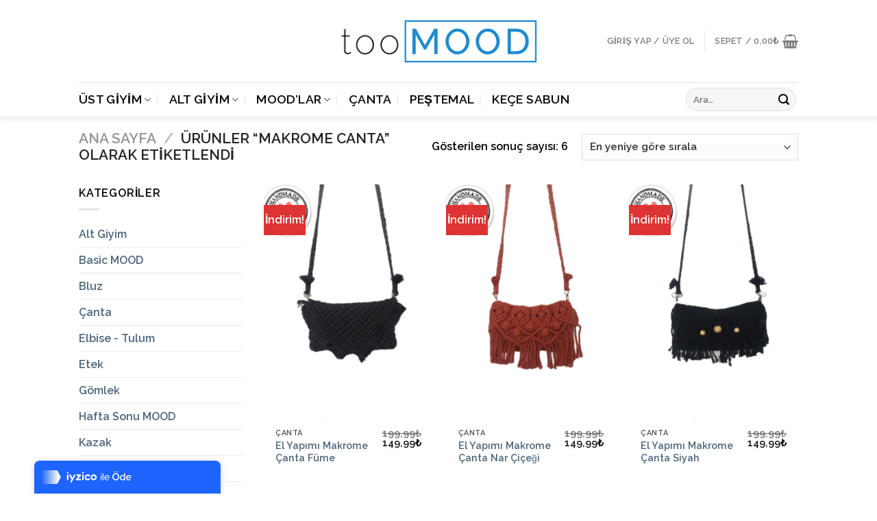

--- FILE ---
content_type: text/html; charset=UTF-8
request_url: https://www.toomood.com/product-tag/makrome-canta/
body_size: 17376
content:
<!DOCTYPE html>
<html lang="tr" class="loading-site no-js bg-fill">
<head>
<meta charset="UTF-8" />
<link rel="profile" href="http://gmpg.org/xfn/11" />
<link rel="pingback" href="https://www.toomood.com/xmlrpc.php" />
<script>(function(html){html.className = html.className.replace(/\bno-js\b/,'js')})(document.documentElement);</script>
<meta name='robots' content='index, follow, max-image-preview:large, max-snippet:-1, max-video-preview:-1' />
<meta name="viewport" content="width=device-width, initial-scale=1, maximum-scale=1" />
<!-- This site is optimized with the Yoast SEO plugin v19.13 - https://yoast.com/wordpress/plugins/seo/ -->
<title>makrome canta arşivleri - too MOOD</title>
<link rel="canonical" href="https://www.toomood.com/product-tag/makrome-canta/" />
<meta property="og:locale" content="tr_TR" />
<meta property="og:type" content="article" />
<meta property="og:title" content="makrome canta arşivleri - too MOOD" />
<meta property="og:url" content="https://www.toomood.com/product-tag/makrome-canta/" />
<meta property="og:site_name" content="too MOOD" />
<meta name="twitter:card" content="summary_large_image" />
<script type="application/ld+json" class="yoast-schema-graph">{"@context":"https://schema.org","@graph":[{"@type":"CollectionPage","@id":"https://www.toomood.com/product-tag/makrome-canta/","url":"https://www.toomood.com/product-tag/makrome-canta/","name":"makrome canta arşivleri - too MOOD","isPartOf":{"@id":"https://www.toomood.com/#website"},"primaryImageOfPage":{"@id":"https://www.toomood.com/product-tag/makrome-canta/#primaryimage"},"image":{"@id":"https://www.toomood.com/product-tag/makrome-canta/#primaryimage"},"thumbnailUrl":"https://www.toomood.com/wp-content/uploads/2020/05/Makrome-el-örgüsü-çanta-füme.jpg","breadcrumb":{"@id":"https://www.toomood.com/product-tag/makrome-canta/#breadcrumb"},"inLanguage":"tr"},{"@type":"ImageObject","inLanguage":"tr","@id":"https://www.toomood.com/product-tag/makrome-canta/#primaryimage","url":"https://www.toomood.com/wp-content/uploads/2020/05/Makrome-el-örgüsü-çanta-füme.jpg","contentUrl":"https://www.toomood.com/wp-content/uploads/2020/05/Makrome-el-örgüsü-çanta-füme.jpg","width":600,"height":800},{"@type":"BreadcrumbList","@id":"https://www.toomood.com/product-tag/makrome-canta/#breadcrumb","itemListElement":[{"@type":"ListItem","position":1,"name":"Ana sayfa","item":"https://www.toomood.com/"},{"@type":"ListItem","position":2,"name":"makrome canta"}]},{"@type":"WebSite","@id":"https://www.toomood.com/#website","url":"https://www.toomood.com/","name":"too MOOD","description":"Moodunu Yükselten Tasarımlar","publisher":{"@id":"https://www.toomood.com/#organization"},"potentialAction":[{"@type":"SearchAction","target":{"@type":"EntryPoint","urlTemplate":"https://www.toomood.com/?s={search_term_string}"},"query-input":"required name=search_term_string"}],"inLanguage":"tr"},{"@type":"Organization","@id":"https://www.toomood.com/#organization","name":"Too MOOD","url":"https://www.toomood.com/","logo":{"@type":"ImageObject","inLanguage":"tr","@id":"https://www.toomood.com/#/schema/logo/image/","url":"https://www.toomood.com/wp-content/uploads/2019/12/Original-2.png","contentUrl":"https://www.toomood.com/wp-content/uploads/2019/12/Original-2.png","width":2460,"height":936,"caption":"Too MOOD"},"image":{"@id":"https://www.toomood.com/#/schema/logo/image/"}}]}</script>
<!-- / Yoast SEO plugin. -->
<link rel='dns-prefetch' href='//cdn.jsdelivr.net' />
<link rel='dns-prefetch' href='//s.w.org' />
<link rel='prefetch' href='https://www.toomood.com/wp-content/themes/flatsome/assets/js/chunk.countup.js?ver=3.16.1' />
<link rel='prefetch' href='https://www.toomood.com/wp-content/themes/flatsome/assets/js/chunk.sticky-sidebar.js?ver=3.16.1' />
<link rel='prefetch' href='https://www.toomood.com/wp-content/themes/flatsome/assets/js/chunk.tooltips.js?ver=3.16.1' />
<link rel='prefetch' href='https://www.toomood.com/wp-content/themes/flatsome/assets/js/chunk.vendors-popups.js?ver=3.16.1' />
<link rel='prefetch' href='https://www.toomood.com/wp-content/themes/flatsome/assets/js/chunk.vendors-slider.js?ver=3.16.1' />
<link rel="alternate" type="application/rss+xml" title="too MOOD &raquo; beslemesi" href="https://www.toomood.com/feed/" />
<link rel="alternate" type="application/rss+xml" title="too MOOD &raquo; yorum beslemesi" href="https://www.toomood.com/comments/feed/" />
<link rel="alternate" type="application/rss+xml" title="too MOOD &raquo; makrome canta Etiket beslemesi" href="https://www.toomood.com/product-tag/makrome-canta/feed/" />
<script type="text/javascript">
window._wpemojiSettings = {"baseUrl":"https:\/\/s.w.org\/images\/core\/emoji\/14.0.0\/72x72\/","ext":".png","svgUrl":"https:\/\/s.w.org\/images\/core\/emoji\/14.0.0\/svg\/","svgExt":".svg","source":{"concatemoji":"https:\/\/www.toomood.com\/wp-includes\/js\/wp-emoji-release.min.js?ver=6.0.11"}};
/*! This file is auto-generated */
!function(e,a,t){var n,r,o,i=a.createElement("canvas"),p=i.getContext&&i.getContext("2d");function s(e,t){var a=String.fromCharCode,e=(p.clearRect(0,0,i.width,i.height),p.fillText(a.apply(this,e),0,0),i.toDataURL());return p.clearRect(0,0,i.width,i.height),p.fillText(a.apply(this,t),0,0),e===i.toDataURL()}function c(e){var t=a.createElement("script");t.src=e,t.defer=t.type="text/javascript",a.getElementsByTagName("head")[0].appendChild(t)}for(o=Array("flag","emoji"),t.supports={everything:!0,everythingExceptFlag:!0},r=0;r<o.length;r++)t.supports[o[r]]=function(e){if(!p||!p.fillText)return!1;switch(p.textBaseline="top",p.font="600 32px Arial",e){case"flag":return s([127987,65039,8205,9895,65039],[127987,65039,8203,9895,65039])?!1:!s([55356,56826,55356,56819],[55356,56826,8203,55356,56819])&&!s([55356,57332,56128,56423,56128,56418,56128,56421,56128,56430,56128,56423,56128,56447],[55356,57332,8203,56128,56423,8203,56128,56418,8203,56128,56421,8203,56128,56430,8203,56128,56423,8203,56128,56447]);case"emoji":return!s([129777,127995,8205,129778,127999],[129777,127995,8203,129778,127999])}return!1}(o[r]),t.supports.everything=t.supports.everything&&t.supports[o[r]],"flag"!==o[r]&&(t.supports.everythingExceptFlag=t.supports.everythingExceptFlag&&t.supports[o[r]]);t.supports.everythingExceptFlag=t.supports.everythingExceptFlag&&!t.supports.flag,t.DOMReady=!1,t.readyCallback=function(){t.DOMReady=!0},t.supports.everything||(n=function(){t.readyCallback()},a.addEventListener?(a.addEventListener("DOMContentLoaded",n,!1),e.addEventListener("load",n,!1)):(e.attachEvent("onload",n),a.attachEvent("onreadystatechange",function(){"complete"===a.readyState&&t.readyCallback()})),(e=t.source||{}).concatemoji?c(e.concatemoji):e.wpemoji&&e.twemoji&&(c(e.twemoji),c(e.wpemoji)))}(window,document,window._wpemojiSettings);
</script>
<style type="text/css">
img.wp-smiley,
img.emoji {
display: inline !important;
border: none !important;
box-shadow: none !important;
height: 1em !important;
width: 1em !important;
margin: 0 0.07em !important;
vertical-align: -0.1em !important;
background: none !important;
padding: 0 !important;
}
</style>
<style id='wp-block-library-inline-css' type='text/css'>
:root{--wp-admin-theme-color:#007cba;--wp-admin-theme-color--rgb:0,124,186;--wp-admin-theme-color-darker-10:#006ba1;--wp-admin-theme-color-darker-10--rgb:0,107,161;--wp-admin-theme-color-darker-20:#005a87;--wp-admin-theme-color-darker-20--rgb:0,90,135;--wp-admin-border-width-focus:2px}@media (-webkit-min-device-pixel-ratio:2),(min-resolution:192dpi){:root{--wp-admin-border-width-focus:1.5px}}:root{--wp--preset--font-size--normal:16px;--wp--preset--font-size--huge:42px}:root .has-very-light-gray-background-color{background-color:#eee}:root .has-very-dark-gray-background-color{background-color:#313131}:root .has-very-light-gray-color{color:#eee}:root .has-very-dark-gray-color{color:#313131}:root .has-vivid-green-cyan-to-vivid-cyan-blue-gradient-background{background:linear-gradient(135deg,#00d084,#0693e3)}:root .has-purple-crush-gradient-background{background:linear-gradient(135deg,#34e2e4,#4721fb 50%,#ab1dfe)}:root .has-hazy-dawn-gradient-background{background:linear-gradient(135deg,#faaca8,#dad0ec)}:root .has-subdued-olive-gradient-background{background:linear-gradient(135deg,#fafae1,#67a671)}:root .has-atomic-cream-gradient-background{background:linear-gradient(135deg,#fdd79a,#004a59)}:root .has-nightshade-gradient-background{background:linear-gradient(135deg,#330968,#31cdcf)}:root .has-midnight-gradient-background{background:linear-gradient(135deg,#020381,#2874fc)}.has-regular-font-size{font-size:1em}.has-larger-font-size{font-size:2.625em}.has-normal-font-size{font-size:var(--wp--preset--font-size--normal)}.has-huge-font-size{font-size:var(--wp--preset--font-size--huge)}.has-text-align-center{text-align:center}.has-text-align-left{text-align:left}.has-text-align-right{text-align:right}#end-resizable-editor-section{display:none}.aligncenter{clear:both}.items-justified-left{justify-content:flex-start}.items-justified-center{justify-content:center}.items-justified-right{justify-content:flex-end}.items-justified-space-between{justify-content:space-between}.screen-reader-text{border:0;clip:rect(1px,1px,1px,1px);-webkit-clip-path:inset(50%);clip-path:inset(50%);height:1px;margin:-1px;overflow:hidden;padding:0;position:absolute;width:1px;word-wrap:normal!important}.screen-reader-text:focus{background-color:#ddd;clip:auto!important;-webkit-clip-path:none;clip-path:none;color:#444;display:block;font-size:1em;height:auto;left:5px;line-height:normal;padding:15px 23px 14px;text-decoration:none;top:5px;width:auto;z-index:100000}html :where(.has-border-color),html :where([style*=border-width]){border-style:solid}html :where(img[class*=wp-image-]){height:auto;max-width:100%}
</style>
<!-- <link rel='stylesheet' id='contact-form-7-css'  href='https://www.toomood.com/wp-content/plugins/contact-form-7/includes/css/styles.css?ver=5.7.2' type='text/css' media='all' /> -->
<!-- <link rel='stylesheet' id='default-icon-styles-css'  href='https://www.toomood.com/wp-content/plugins/svg-vector-icon-plugin/public/../admin/css/wordpress-svg-icon-plugin-style.min.css?ver=6.0.11' type='text/css' media='all' /> -->
<link rel="stylesheet" type="text/css" href="//www.toomood.com/wp-content/cache/wpfc-minified/bzv3vwy/3ukz.css" media="all"/>
<style id='woocommerce-inline-inline-css' type='text/css'>
.woocommerce form .form-row .required { visibility: visible; }
</style>
<!-- <link rel='stylesheet' id='wa_order_style-css'  href='https://www.toomood.com/wp-content/plugins/oneclick-whatsapp-order/assets/css/main-style.css?ver=6.0.11' type='text/css' media='all' /> -->
<link rel="stylesheet" type="text/css" href="//www.toomood.com/wp-content/cache/wpfc-minified/diifod92/3ukz.css" media="all"/>
<style id='akismet-widget-style-inline-css' type='text/css'>
.a-stats {
--akismet-color-mid-green: #357b49;
--akismet-color-white: #fff;
--akismet-color-light-grey: #f6f7f7;
max-width: 350px;
width: auto;
}
.a-stats * {
all: unset;
box-sizing: border-box;
}
.a-stats strong {
font-weight: 600;
}
.a-stats a.a-stats__link,
.a-stats a.a-stats__link:visited,
.a-stats a.a-stats__link:active {
background: var(--akismet-color-mid-green);
border: none;
box-shadow: none;
border-radius: 8px;
color: var(--akismet-color-white);
cursor: pointer;
display: block;
font-family: -apple-system, BlinkMacSystemFont, 'Segoe UI', 'Roboto', 'Oxygen-Sans', 'Ubuntu', 'Cantarell', 'Helvetica Neue', sans-serif;
font-weight: 500;
padding: 12px;
text-align: center;
text-decoration: none;
transition: all 0.2s ease;
}
/* Extra specificity to deal with TwentyTwentyOne focus style */
.widget .a-stats a.a-stats__link:focus {
background: var(--akismet-color-mid-green);
color: var(--akismet-color-white);
text-decoration: none;
}
.a-stats a.a-stats__link:hover {
filter: brightness(110%);
box-shadow: 0 4px 12px rgba(0, 0, 0, 0.06), 0 0 2px rgba(0, 0, 0, 0.16);
}
.a-stats .count {
color: var(--akismet-color-white);
display: block;
font-size: 1.5em;
line-height: 1.4;
padding: 0 13px;
white-space: nowrap;
}
</style>
<!-- <link rel='stylesheet' id='flatsome-main-css'  href='https://www.toomood.com/wp-content/themes/flatsome/assets/css/flatsome.css?ver=3.16.1' type='text/css' media='all' /> -->
<link rel="stylesheet" type="text/css" href="//www.toomood.com/wp-content/cache/wpfc-minified/33bjxz9j/3ukz.css" media="all"/>
<style id='flatsome-main-inline-css' type='text/css'>
@font-face {
font-family: "fl-icons";
font-display: block;
src: url(https://www.toomood.com/wp-content/themes/flatsome/assets/css/icons/fl-icons.eot?v=3.16.1);
src:
url(https://www.toomood.com/wp-content/themes/flatsome/assets/css/icons/fl-icons.eot#iefix?v=3.16.1) format("embedded-opentype"),
url(https://www.toomood.com/wp-content/themes/flatsome/assets/css/icons/fl-icons.woff2?v=3.16.1) format("woff2"),
url(https://www.toomood.com/wp-content/themes/flatsome/assets/css/icons/fl-icons.ttf?v=3.16.1) format("truetype"),
url(https://www.toomood.com/wp-content/themes/flatsome/assets/css/icons/fl-icons.woff?v=3.16.1) format("woff"),
url(https://www.toomood.com/wp-content/themes/flatsome/assets/css/icons/fl-icons.svg?v=3.16.1#fl-icons) format("svg");
}
</style>
<!-- <link rel='stylesheet' id='flatsome-shop-css'  href='https://www.toomood.com/wp-content/themes/flatsome/assets/css/flatsome-shop.css?ver=3.16.1' type='text/css' media='all' /> -->
<!-- <link rel='stylesheet' id='flatsome-style-css'  href='https://www.toomood.com/wp-content/themes/flatsome-child/style.css?ver=3.0' type='text/css' media='all' /> -->
<link rel="stylesheet" type="text/css" href="//www.toomood.com/wp-content/cache/wpfc-minified/fqb5nuur/3ukz.css" media="all"/>
<script type="text/javascript">
window._nslDOMReady = function (callback) {
if ( document.readyState === "complete" || document.readyState === "interactive" ) {
callback();
} else {
document.addEventListener( "DOMContentLoaded", callback );
}
};
</script><script src='//www.toomood.com/wp-content/cache/wpfc-minified/310pv1ij/3ukz.js' type="text/javascript"></script>
<!-- <script type='text/javascript' src='https://www.toomood.com/wp-includes/js/jquery/jquery.min.js?ver=3.6.0' id='jquery-core-js'></script> -->
<!-- <script type='text/javascript' src='https://www.toomood.com/wp-includes/js/jquery/jquery-migrate.min.js?ver=3.3.2' id='jquery-migrate-js'></script> -->
<link rel="https://api.w.org/" href="https://www.toomood.com/wp-json/" /><link rel="alternate" type="application/json" href="https://www.toomood.com/wp-json/wp/v2/product_tag/372" /><link rel="EditURI" type="application/rsd+xml" title="RSD" href="https://www.toomood.com/xmlrpc.php?rsd" />
<link rel="wlwmanifest" type="application/wlwmanifest+xml" href="https://www.toomood.com/wp-includes/wlwmanifest.xml" /> 
<meta name="generator" content="WordPress 6.0.11" />
<meta name="generator" content="WooCommerce 7.1.0" />
<style>
#sendbtn,
#sendbtn2,
.wa-order-button,
.gdpr_wa_button_input,
a.wa-order-checkout,
a.wa-order-thankyou,
.shortcode_wa_button,
.shortcode_wa_button_nt,
.floating_button {
-webkit-box-shadow: inset 0px 4px 7px 0px rgba(0,0,0,0.25) !important;
-moz-box-shadow: inset 0px 4px 7px 0px rgba(0,0,0,0.25) !important;
box-shadow: inset 0px 4px 7px 0px rgba(0,0,0,0.25) !important;
}
#sendbtn:hover,
#sendbtn2:hover,
.wa-order-button:hover,
.gdpr_wa_button_input:hover,
a.wa-order-checkout:hover,
a.wa-order-thankyou:hover,
.shortcode_wa_button:hover,
.shortcode_wa_button_nt:hover,
.floating_button:hover {
-webkit-box-shadow: inset 0px 4px 7px 0px rgba(0,0,0,0.25) !important;
-moz-box-shadow: inset 0px 4px 7px 0px rgba(0,0,0,0.25) !important;
box-shadow: inset 0px 4px 7px 0px rgba(0,0,0,0.25) !important;
}
</style>
<style>.bg{opacity: 0; transition: opacity 1s; -webkit-transition: opacity 1s;} .bg-loaded{opacity: 1;}</style>	<noscript><style>.woocommerce-product-gallery{ opacity: 1 !important; }</style></noscript>
<link rel="icon" href="https://www.toomood.com/wp-content/uploads/2020/03/cropped-toomood-favicon-32x32.png" sizes="32x32" />
<link rel="icon" href="https://www.toomood.com/wp-content/uploads/2020/03/cropped-toomood-favicon-192x192.png" sizes="192x192" />
<link rel="apple-touch-icon" href="https://www.toomood.com/wp-content/uploads/2020/03/cropped-toomood-favicon-180x180.png" />
<meta name="msapplication-TileImage" content="https://www.toomood.com/wp-content/uploads/2020/03/cropped-toomood-favicon-270x270.png" />
<style id="custom-css" type="text/css">:root {--primary-color: #208ccf;}html{background-color:#ffffff!important;}.sticky-add-to-cart--active, #wrapper,#main,#main.dark{background-color: #ffffff}.header-main{height: 120px}#logo img{max-height: 120px}#logo{width:400px;}.header-bottom{min-height: 10px}.header-top{min-height: 20px}.transparent .header-main{height: 220px}.transparent #logo img{max-height: 220px}.has-transparent + .page-title:first-of-type,.has-transparent + #main > .page-title,.has-transparent + #main > div > .page-title,.has-transparent + #main .page-header-wrapper:first-of-type .page-title{padding-top: 270px;}.header.show-on-scroll,.stuck .header-main{height:70px!important}.stuck #logo img{max-height: 70px!important}.search-form{ width: 49%;}.header-bg-color {background-color: #FFF}.header-bottom {background-color: #ffffff}.header-main .nav > li > a{line-height: 40px }.stuck .header-main .nav > li > a{line-height: 50px }.header-bottom-nav > li > a{line-height: 30px }@media (max-width: 549px) {.header-main{height: 50px}#logo img{max-height: 50px}}.nav-dropdown-has-arrow.nav-dropdown-has-border li.has-dropdown:before{border-bottom-color: #208ccf;}.nav .nav-dropdown{border-color: #208ccf }.nav-dropdown{border-radius:10px}.nav-dropdown{font-size:114%}/* Color */.accordion-title.active, .has-icon-bg .icon .icon-inner,.logo a, .primary.is-underline, .primary.is-link, .badge-outline .badge-inner, .nav-outline > li.active> a,.nav-outline >li.active > a, .cart-icon strong,[data-color='primary'], .is-outline.primary{color: #208ccf;}/* Color !important */[data-text-color="primary"]{color: #208ccf!important;}/* Background Color */[data-text-bg="primary"]{background-color: #208ccf;}/* Background */.scroll-to-bullets a,.featured-title, .label-new.menu-item > a:after, .nav-pagination > li > .current,.nav-pagination > li > span:hover,.nav-pagination > li > a:hover,.has-hover:hover .badge-outline .badge-inner,button[type="submit"], .button.wc-forward:not(.checkout):not(.checkout-button), .button.submit-button, .button.primary:not(.is-outline),.featured-table .title,.is-outline:hover, .has-icon:hover .icon-label,.nav-dropdown-bold .nav-column li > a:hover, .nav-dropdown.nav-dropdown-bold > li > a:hover, .nav-dropdown-bold.dark .nav-column li > a:hover, .nav-dropdown.nav-dropdown-bold.dark > li > a:hover, .header-vertical-menu__opener ,.is-outline:hover, .tagcloud a:hover,.grid-tools a, input[type='submit']:not(.is-form), .box-badge:hover .box-text, input.button.alt,.nav-box > li > a:hover,.nav-box > li.active > a,.nav-pills > li.active > a ,.current-dropdown .cart-icon strong, .cart-icon:hover strong, .nav-line-bottom > li > a:before, .nav-line-grow > li > a:before, .nav-line > li > a:before,.banner, .header-top, .slider-nav-circle .flickity-prev-next-button:hover svg, .slider-nav-circle .flickity-prev-next-button:hover .arrow, .primary.is-outline:hover, .button.primary:not(.is-outline), input[type='submit'].primary, input[type='submit'].primary, input[type='reset'].button, input[type='button'].primary, .badge-inner{background-color: #208ccf;}/* Border */.nav-vertical.nav-tabs > li.active > a,.scroll-to-bullets a.active,.nav-pagination > li > .current,.nav-pagination > li > span:hover,.nav-pagination > li > a:hover,.has-hover:hover .badge-outline .badge-inner,.accordion-title.active,.featured-table,.is-outline:hover, .tagcloud a:hover,blockquote, .has-border, .cart-icon strong:after,.cart-icon strong,.blockUI:before, .processing:before,.loading-spin, .slider-nav-circle .flickity-prev-next-button:hover svg, .slider-nav-circle .flickity-prev-next-button:hover .arrow, .primary.is-outline:hover{border-color: #208ccf}.nav-tabs > li.active > a{border-top-color: #208ccf}.widget_shopping_cart_content .blockUI.blockOverlay:before { border-left-color: #208ccf }.woocommerce-checkout-review-order .blockUI.blockOverlay:before { border-left-color: #208ccf }/* Fill */.slider .flickity-prev-next-button:hover svg,.slider .flickity-prev-next-button:hover .arrow{fill: #208ccf;}/* Focus */.primary:focus-visible, .submit-button:focus-visible, button[type="submit"]:focus-visible { outline-color: #208ccf!important; }/* Background Color */[data-icon-label]:after, .secondary.is-underline:hover,.secondary.is-outline:hover,.icon-label,.button.secondary:not(.is-outline),.button.alt:not(.is-outline), .badge-inner.on-sale, .button.checkout, .single_add_to_cart_button, .current .breadcrumb-step{ background-color:#ffffff; }[data-text-bg="secondary"]{background-color: #ffffff;}/* Color */.secondary.is-underline,.secondary.is-link, .secondary.is-outline,.stars a.active, .star-rating:before, .woocommerce-page .star-rating:before,.star-rating span:before, .color-secondary{color: #ffffff}/* Color !important */[data-text-color="secondary"]{color: #ffffff!important;}/* Border */.secondary.is-outline:hover{border-color:#ffffff}/* Focus */.secondary:focus-visible, .alt:focus-visible { outline-color: #ffffff!important; }body{color: #020202}h1,h2,h3,h4,h5,h6,.heading-font{color: #666666;}@media screen and (max-width: 549px){body{font-size: 100%;}}body{font-family: Raleway, sans-serif;}body {font-weight: 400;font-style: normal;}.nav > li > a {font-family: Raleway, sans-serif;}.mobile-sidebar-levels-2 .nav > li > ul > li > a {font-family: Raleway, sans-serif;}.nav > li > a,.mobile-sidebar-levels-2 .nav > li > ul > li > a {font-weight: 600;font-style: normal;}h1,h2,h3,h4,h5,h6,.heading-font, .off-canvas-center .nav-sidebar.nav-vertical > li > a{font-family: Raleway, sans-serif;}h1,h2,h3,h4,h5,h6,.heading-font,.banner h1,.banner h2 {font-weight: 500;font-style: normal;}.alt-font{font-family: "Dancing Script", sans-serif;}.alt-font {font-weight: 400!important;font-style: normal!important;}.header:not(.transparent) .header-bottom-nav.nav > li > a{color: #000000;}.header:not(.transparent) .header-bottom-nav.nav > li > a:hover,.header:not(.transparent) .header-bottom-nav.nav > li.active > a,.header:not(.transparent) .header-bottom-nav.nav > li.current > a,.header:not(.transparent) .header-bottom-nav.nav > li > a.active,.header:not(.transparent) .header-bottom-nav.nav > li > a.current{color: #208ccf;}.header-bottom-nav.nav-line-bottom > li > a:before,.header-bottom-nav.nav-line-grow > li > a:before,.header-bottom-nav.nav-line > li > a:before,.header-bottom-nav.nav-box > li > a:hover,.header-bottom-nav.nav-box > li.active > a,.header-bottom-nav.nav-pills > li > a:hover,.header-bottom-nav.nav-pills > li.active > a{color:#FFF!important;background-color: #208ccf;}a{color: #4e657b;}a:hover{color: #1e1e1e;}.tagcloud a:hover{border-color: #1e1e1e;background-color: #1e1e1e;}.current .breadcrumb-step, [data-icon-label]:after, .button#place_order,.button.checkout,.checkout-button,.single_add_to_cart_button.button{background-color: #208ccf!important }.has-equal-box-heights .box-image {padding-top: 140%;}.badge-inner.on-sale{background-color: #dd3333}@media screen and (min-width: 550px){.products .box-vertical .box-image{min-width: 300px!important;width: 300px!important;}}.footer-1{background-color: #EFEFEF}.footer-2{background-color: #FFFFFF}.absolute-footer, html{background-color: rgba(188,188,188,0.39)}button[name='update_cart'] { display: none; }.nav-vertical-fly-out > li + li {border-top-width: 1px; border-top-style: solid;}.label-new.menu-item > a:after{content:"Yeni";}.label-hot.menu-item > a:after{content:"Yeni";}.label-sale.menu-item > a:after{content:"İndirim";}.label-popular.menu-item > a:after{content:"Popüler";}</style><style id="kirki-inline-styles">/* cyrillic-ext */
@font-face {
font-family: 'Raleway';
font-style: normal;
font-weight: 400;
font-display: swap;
src: url(https://www.toomood.com/wp-content/fonts/raleway/font) format('woff');
unicode-range: U+0460-052F, U+1C80-1C8A, U+20B4, U+2DE0-2DFF, U+A640-A69F, U+FE2E-FE2F;
}
/* cyrillic */
@font-face {
font-family: 'Raleway';
font-style: normal;
font-weight: 400;
font-display: swap;
src: url(https://www.toomood.com/wp-content/fonts/raleway/font) format('woff');
unicode-range: U+0301, U+0400-045F, U+0490-0491, U+04B0-04B1, U+2116;
}
/* vietnamese */
@font-face {
font-family: 'Raleway';
font-style: normal;
font-weight: 400;
font-display: swap;
src: url(https://www.toomood.com/wp-content/fonts/raleway/font) format('woff');
unicode-range: U+0102-0103, U+0110-0111, U+0128-0129, U+0168-0169, U+01A0-01A1, U+01AF-01B0, U+0300-0301, U+0303-0304, U+0308-0309, U+0323, U+0329, U+1EA0-1EF9, U+20AB;
}
/* latin-ext */
@font-face {
font-family: 'Raleway';
font-style: normal;
font-weight: 400;
font-display: swap;
src: url(https://www.toomood.com/wp-content/fonts/raleway/font) format('woff');
unicode-range: U+0100-02BA, U+02BD-02C5, U+02C7-02CC, U+02CE-02D7, U+02DD-02FF, U+0304, U+0308, U+0329, U+1D00-1DBF, U+1E00-1E9F, U+1EF2-1EFF, U+2020, U+20A0-20AB, U+20AD-20C0, U+2113, U+2C60-2C7F, U+A720-A7FF;
}
/* latin */
@font-face {
font-family: 'Raleway';
font-style: normal;
font-weight: 400;
font-display: swap;
src: url(https://www.toomood.com/wp-content/fonts/raleway/font) format('woff');
unicode-range: U+0000-00FF, U+0131, U+0152-0153, U+02BB-02BC, U+02C6, U+02DA, U+02DC, U+0304, U+0308, U+0329, U+2000-206F, U+20AC, U+2122, U+2191, U+2193, U+2212, U+2215, U+FEFF, U+FFFD;
}
/* cyrillic-ext */
@font-face {
font-family: 'Raleway';
font-style: normal;
font-weight: 500;
font-display: swap;
src: url(https://www.toomood.com/wp-content/fonts/raleway/font) format('woff');
unicode-range: U+0460-052F, U+1C80-1C8A, U+20B4, U+2DE0-2DFF, U+A640-A69F, U+FE2E-FE2F;
}
/* cyrillic */
@font-face {
font-family: 'Raleway';
font-style: normal;
font-weight: 500;
font-display: swap;
src: url(https://www.toomood.com/wp-content/fonts/raleway/font) format('woff');
unicode-range: U+0301, U+0400-045F, U+0490-0491, U+04B0-04B1, U+2116;
}
/* vietnamese */
@font-face {
font-family: 'Raleway';
font-style: normal;
font-weight: 500;
font-display: swap;
src: url(https://www.toomood.com/wp-content/fonts/raleway/font) format('woff');
unicode-range: U+0102-0103, U+0110-0111, U+0128-0129, U+0168-0169, U+01A0-01A1, U+01AF-01B0, U+0300-0301, U+0303-0304, U+0308-0309, U+0323, U+0329, U+1EA0-1EF9, U+20AB;
}
/* latin-ext */
@font-face {
font-family: 'Raleway';
font-style: normal;
font-weight: 500;
font-display: swap;
src: url(https://www.toomood.com/wp-content/fonts/raleway/font) format('woff');
unicode-range: U+0100-02BA, U+02BD-02C5, U+02C7-02CC, U+02CE-02D7, U+02DD-02FF, U+0304, U+0308, U+0329, U+1D00-1DBF, U+1E00-1E9F, U+1EF2-1EFF, U+2020, U+20A0-20AB, U+20AD-20C0, U+2113, U+2C60-2C7F, U+A720-A7FF;
}
/* latin */
@font-face {
font-family: 'Raleway';
font-style: normal;
font-weight: 500;
font-display: swap;
src: url(https://www.toomood.com/wp-content/fonts/raleway/font) format('woff');
unicode-range: U+0000-00FF, U+0131, U+0152-0153, U+02BB-02BC, U+02C6, U+02DA, U+02DC, U+0304, U+0308, U+0329, U+2000-206F, U+20AC, U+2122, U+2191, U+2193, U+2212, U+2215, U+FEFF, U+FFFD;
}
/* cyrillic-ext */
@font-face {
font-family: 'Raleway';
font-style: normal;
font-weight: 600;
font-display: swap;
src: url(https://www.toomood.com/wp-content/fonts/raleway/font) format('woff');
unicode-range: U+0460-052F, U+1C80-1C8A, U+20B4, U+2DE0-2DFF, U+A640-A69F, U+FE2E-FE2F;
}
/* cyrillic */
@font-face {
font-family: 'Raleway';
font-style: normal;
font-weight: 600;
font-display: swap;
src: url(https://www.toomood.com/wp-content/fonts/raleway/font) format('woff');
unicode-range: U+0301, U+0400-045F, U+0490-0491, U+04B0-04B1, U+2116;
}
/* vietnamese */
@font-face {
font-family: 'Raleway';
font-style: normal;
font-weight: 600;
font-display: swap;
src: url(https://www.toomood.com/wp-content/fonts/raleway/font) format('woff');
unicode-range: U+0102-0103, U+0110-0111, U+0128-0129, U+0168-0169, U+01A0-01A1, U+01AF-01B0, U+0300-0301, U+0303-0304, U+0308-0309, U+0323, U+0329, U+1EA0-1EF9, U+20AB;
}
/* latin-ext */
@font-face {
font-family: 'Raleway';
font-style: normal;
font-weight: 600;
font-display: swap;
src: url(https://www.toomood.com/wp-content/fonts/raleway/font) format('woff');
unicode-range: U+0100-02BA, U+02BD-02C5, U+02C7-02CC, U+02CE-02D7, U+02DD-02FF, U+0304, U+0308, U+0329, U+1D00-1DBF, U+1E00-1E9F, U+1EF2-1EFF, U+2020, U+20A0-20AB, U+20AD-20C0, U+2113, U+2C60-2C7F, U+A720-A7FF;
}
/* latin */
@font-face {
font-family: 'Raleway';
font-style: normal;
font-weight: 600;
font-display: swap;
src: url(https://www.toomood.com/wp-content/fonts/raleway/font) format('woff');
unicode-range: U+0000-00FF, U+0131, U+0152-0153, U+02BB-02BC, U+02C6, U+02DA, U+02DC, U+0304, U+0308, U+0329, U+2000-206F, U+20AC, U+2122, U+2191, U+2193, U+2212, U+2215, U+FEFF, U+FFFD;
}/* vietnamese */
@font-face {
font-family: 'Dancing Script';
font-style: normal;
font-weight: 400;
font-display: swap;
src: url(https://www.toomood.com/wp-content/fonts/dancing-script/font) format('woff');
unicode-range: U+0102-0103, U+0110-0111, U+0128-0129, U+0168-0169, U+01A0-01A1, U+01AF-01B0, U+0300-0301, U+0303-0304, U+0308-0309, U+0323, U+0329, U+1EA0-1EF9, U+20AB;
}
/* latin-ext */
@font-face {
font-family: 'Dancing Script';
font-style: normal;
font-weight: 400;
font-display: swap;
src: url(https://www.toomood.com/wp-content/fonts/dancing-script/font) format('woff');
unicode-range: U+0100-02BA, U+02BD-02C5, U+02C7-02CC, U+02CE-02D7, U+02DD-02FF, U+0304, U+0308, U+0329, U+1D00-1DBF, U+1E00-1E9F, U+1EF2-1EFF, U+2020, U+20A0-20AB, U+20AD-20C0, U+2113, U+2C60-2C7F, U+A720-A7FF;
}
/* latin */
@font-face {
font-family: 'Dancing Script';
font-style: normal;
font-weight: 400;
font-display: swap;
src: url(https://www.toomood.com/wp-content/fonts/dancing-script/font) format('woff');
unicode-range: U+0000-00FF, U+0131, U+0152-0153, U+02BB-02BC, U+02C6, U+02DA, U+02DC, U+0304, U+0308, U+0329, U+2000-206F, U+20AC, U+2122, U+2191, U+2193, U+2212, U+2215, U+FEFF, U+FFFD;
}</style></head>
<body class="archive tax-product_tag term-makrome-canta term-372 theme-flatsome woocommerce woocommerce-page woocommerce-no-js full-width header-shadow bg-fill lightbox nav-dropdown-has-arrow nav-dropdown-has-shadow nav-dropdown-has-border">
<svg xmlns="http://www.w3.org/2000/svg" viewBox="0 0 0 0" width="0" height="0" focusable="false" role="none" style="visibility: hidden; position: absolute; left: -9999px; overflow: hidden;" ><defs><filter id="wp-duotone-dark-grayscale"><feColorMatrix color-interpolation-filters="sRGB" type="matrix" values=" .299 .587 .114 0 0 .299 .587 .114 0 0 .299 .587 .114 0 0 .299 .587 .114 0 0 " /><feComponentTransfer color-interpolation-filters="sRGB" ><feFuncR type="table" tableValues="0 0.49803921568627" /><feFuncG type="table" tableValues="0 0.49803921568627" /><feFuncB type="table" tableValues="0 0.49803921568627" /><feFuncA type="table" tableValues="1 1" /></feComponentTransfer><feComposite in2="SourceGraphic" operator="in" /></filter></defs></svg><svg xmlns="http://www.w3.org/2000/svg" viewBox="0 0 0 0" width="0" height="0" focusable="false" role="none" style="visibility: hidden; position: absolute; left: -9999px; overflow: hidden;" ><defs><filter id="wp-duotone-grayscale"><feColorMatrix color-interpolation-filters="sRGB" type="matrix" values=" .299 .587 .114 0 0 .299 .587 .114 0 0 .299 .587 .114 0 0 .299 .587 .114 0 0 " /><feComponentTransfer color-interpolation-filters="sRGB" ><feFuncR type="table" tableValues="0 1" /><feFuncG type="table" tableValues="0 1" /><feFuncB type="table" tableValues="0 1" /><feFuncA type="table" tableValues="1 1" /></feComponentTransfer><feComposite in2="SourceGraphic" operator="in" /></filter></defs></svg><svg xmlns="http://www.w3.org/2000/svg" viewBox="0 0 0 0" width="0" height="0" focusable="false" role="none" style="visibility: hidden; position: absolute; left: -9999px; overflow: hidden;" ><defs><filter id="wp-duotone-purple-yellow"><feColorMatrix color-interpolation-filters="sRGB" type="matrix" values=" .299 .587 .114 0 0 .299 .587 .114 0 0 .299 .587 .114 0 0 .299 .587 .114 0 0 " /><feComponentTransfer color-interpolation-filters="sRGB" ><feFuncR type="table" tableValues="0.54901960784314 0.98823529411765" /><feFuncG type="table" tableValues="0 1" /><feFuncB type="table" tableValues="0.71764705882353 0.25490196078431" /><feFuncA type="table" tableValues="1 1" /></feComponentTransfer><feComposite in2="SourceGraphic" operator="in" /></filter></defs></svg><svg xmlns="http://www.w3.org/2000/svg" viewBox="0 0 0 0" width="0" height="0" focusable="false" role="none" style="visibility: hidden; position: absolute; left: -9999px; overflow: hidden;" ><defs><filter id="wp-duotone-blue-red"><feColorMatrix color-interpolation-filters="sRGB" type="matrix" values=" .299 .587 .114 0 0 .299 .587 .114 0 0 .299 .587 .114 0 0 .299 .587 .114 0 0 " /><feComponentTransfer color-interpolation-filters="sRGB" ><feFuncR type="table" tableValues="0 1" /><feFuncG type="table" tableValues="0 0.27843137254902" /><feFuncB type="table" tableValues="0.5921568627451 0.27843137254902" /><feFuncA type="table" tableValues="1 1" /></feComponentTransfer><feComposite in2="SourceGraphic" operator="in" /></filter></defs></svg><svg xmlns="http://www.w3.org/2000/svg" viewBox="0 0 0 0" width="0" height="0" focusable="false" role="none" style="visibility: hidden; position: absolute; left: -9999px; overflow: hidden;" ><defs><filter id="wp-duotone-midnight"><feColorMatrix color-interpolation-filters="sRGB" type="matrix" values=" .299 .587 .114 0 0 .299 .587 .114 0 0 .299 .587 .114 0 0 .299 .587 .114 0 0 " /><feComponentTransfer color-interpolation-filters="sRGB" ><feFuncR type="table" tableValues="0 0" /><feFuncG type="table" tableValues="0 0.64705882352941" /><feFuncB type="table" tableValues="0 1" /><feFuncA type="table" tableValues="1 1" /></feComponentTransfer><feComposite in2="SourceGraphic" operator="in" /></filter></defs></svg><svg xmlns="http://www.w3.org/2000/svg" viewBox="0 0 0 0" width="0" height="0" focusable="false" role="none" style="visibility: hidden; position: absolute; left: -9999px; overflow: hidden;" ><defs><filter id="wp-duotone-magenta-yellow"><feColorMatrix color-interpolation-filters="sRGB" type="matrix" values=" .299 .587 .114 0 0 .299 .587 .114 0 0 .299 .587 .114 0 0 .299 .587 .114 0 0 " /><feComponentTransfer color-interpolation-filters="sRGB" ><feFuncR type="table" tableValues="0.78039215686275 1" /><feFuncG type="table" tableValues="0 0.94901960784314" /><feFuncB type="table" tableValues="0.35294117647059 0.47058823529412" /><feFuncA type="table" tableValues="1 1" /></feComponentTransfer><feComposite in2="SourceGraphic" operator="in" /></filter></defs></svg><svg xmlns="http://www.w3.org/2000/svg" viewBox="0 0 0 0" width="0" height="0" focusable="false" role="none" style="visibility: hidden; position: absolute; left: -9999px; overflow: hidden;" ><defs><filter id="wp-duotone-purple-green"><feColorMatrix color-interpolation-filters="sRGB" type="matrix" values=" .299 .587 .114 0 0 .299 .587 .114 0 0 .299 .587 .114 0 0 .299 .587 .114 0 0 " /><feComponentTransfer color-interpolation-filters="sRGB" ><feFuncR type="table" tableValues="0.65098039215686 0.40392156862745" /><feFuncG type="table" tableValues="0 1" /><feFuncB type="table" tableValues="0.44705882352941 0.4" /><feFuncA type="table" tableValues="1 1" /></feComponentTransfer><feComposite in2="SourceGraphic" operator="in" /></filter></defs></svg><svg xmlns="http://www.w3.org/2000/svg" viewBox="0 0 0 0" width="0" height="0" focusable="false" role="none" style="visibility: hidden; position: absolute; left: -9999px; overflow: hidden;" ><defs><filter id="wp-duotone-blue-orange"><feColorMatrix color-interpolation-filters="sRGB" type="matrix" values=" .299 .587 .114 0 0 .299 .587 .114 0 0 .299 .587 .114 0 0 .299 .587 .114 0 0 " /><feComponentTransfer color-interpolation-filters="sRGB" ><feFuncR type="table" tableValues="0.098039215686275 1" /><feFuncG type="table" tableValues="0 0.66274509803922" /><feFuncB type="table" tableValues="0.84705882352941 0.41960784313725" /><feFuncA type="table" tableValues="1 1" /></feComponentTransfer><feComposite in2="SourceGraphic" operator="in" /></filter></defs></svg>
<a class="skip-link screen-reader-text" href="#main">Skip to content</a>
<div id="wrapper">
<header id="header" class="header has-sticky sticky-jump">
<div class="header-wrapper">
<div id="masthead" class="header-main show-logo-center">
<div class="header-inner flex-row container logo-center medium-logo-center" role="navigation">
<!-- Logo -->
<div id="logo" class="flex-col logo">
<!-- Header logo -->
<a href="https://www.toomood.com/" title="too MOOD - Moodunu Yükselten Tasarımlar" rel="home">
<img width="400" height="128" src="https://www.toomood.com/wp-content/uploads/2020/03/toomood-logo.jpg" class="header_logo header-logo" alt="too MOOD"/><img  width="400" height="128" src="https://www.toomood.com/wp-content/uploads/2020/03/toomood-logo.jpg" class="header-logo-dark" alt="too MOOD"/></a>
</div>
<!-- Mobile Left Elements -->
<div class="flex-col show-for-medium flex-left">
<ul class="mobile-nav nav nav-left ">
<li class="nav-icon has-icon">
<div class="header-button">		<a href="#" data-open="#main-menu" data-pos="left" data-bg="main-menu-overlay" data-color="" class="icon button round is-outline is-small" aria-label="Menu" aria-controls="main-menu" aria-expanded="false">
<i class="icon-menu" ></i>
</a>
</div> </li>
<li class="header-search header-search-lightbox has-icon">
<div class="header-button">		<a href="#search-lightbox" aria-label="Ara" data-open="#search-lightbox" data-focus="input.search-field"
class="icon button circle is-outline is-small">
<i class="icon-search" style="font-size:16px;" ></i></a>
</div>
<div id="search-lightbox" class="mfp-hide dark text-center">
<div class="searchform-wrapper ux-search-box relative form-flat is-large"><form role="search" method="get" class="searchform" action="https://www.toomood.com/">
<div class="flex-row relative">
<div class="flex-col flex-grow">
<label class="screen-reader-text" for="woocommerce-product-search-field-0">Ara:</label>
<input type="search" id="woocommerce-product-search-field-0" class="search-field mb-0" placeholder="Ara&hellip;" value="" name="s" />
<input type="hidden" name="post_type" value="product" />
</div>
<div class="flex-col">
<button type="submit" value="Ara" class="ux-search-submit submit-button secondary button icon mb-0" aria-label="Submit">
<i class="icon-search" ></i>			</button>
</div>
</div>
<div class="live-search-results text-left z-top"></div>
</form>
</div>	</div>
</li>
</ul>
</div>
<!-- Left Elements -->
<div class="flex-col hide-for-medium flex-left
">
<ul class="header-nav header-nav-main nav nav-left  nav-uppercase" >
</ul>
</div>
<!-- Right Elements -->
<div class="flex-col hide-for-medium flex-right">
<ul class="header-nav header-nav-main nav nav-right  nav-uppercase">
<li class="account-item has-icon
"
>
<a href="https://www.toomood.com/toomood-hesabim/"
class="nav-top-link nav-top-not-logged-in is-small"
data-open="#login-form-popup"  >
<span>
Giriş Yap     / Üye Ol  </span>
</a>
</li>
<li class="header-divider"></li><li class="cart-item has-icon">
<a href="https://www.toomood.com/odeme/" class="header-cart-link off-canvas-toggle nav-top-link is-small" data-open="#cart-popup" data-class="off-canvas-cart" title="Sepet" data-pos="right">
<span class="header-cart-title">
Sepet   /      <span class="cart-price"><span class="woocommerce-Price-amount amount"><bdi>0,00<span class="woocommerce-Price-currencySymbol">&#8378;</span></bdi></span></span>
</span>
<i class="icon-shopping-basket"
data-icon-label="0">
</i>
</a>
<!-- Cart Sidebar Popup -->
<div id="cart-popup" class="mfp-hide widget_shopping_cart">
<div class="cart-popup-inner inner-padding">
<div class="cart-popup-title text-center">
<h4 class="uppercase">Sepet</h4>
<div class="is-divider"></div>
</div>
<div class="widget_shopping_cart_content">
<p class="woocommerce-mini-cart__empty-message">Sepetinizde ürün bulunmuyor.</p>
</div>
<div class="cart-sidebar-content relative"></div>  </div>
</div>
</li>
</ul>
</div>
<!-- Mobile Right Elements -->
<div class="flex-col show-for-medium flex-right">
<ul class="mobile-nav nav nav-right ">
<li class="account-item has-icon">
<a href="https://www.toomood.com/toomood-hesabim/"
class="account-link-mobile is-small" title="Hesabım">
<i class="icon-user" ></i>	</a>
</li>
<li class="cart-item has-icon">
<a href="https://www.toomood.com/odeme/" class="header-cart-link off-canvas-toggle nav-top-link is-small" data-open="#cart-popup" data-class="off-canvas-cart" title="Sepet" data-pos="right">
<i class="icon-shopping-basket"
data-icon-label="0">
</i>
</a>
</li>
</ul>
</div>
</div>
<div class="container"><div class="top-divider full-width"></div></div>
</div>
<div id="wide-nav" class="header-bottom wide-nav hide-for-medium">
<div class="flex-row container">
<div class="flex-col hide-for-medium flex-left">
<ul class="nav header-nav header-bottom-nav nav-left  nav-divided nav-size-xlarge nav-spacing-xlarge nav-uppercase">
<li id="menu-item-5535" class="menu-item menu-item-type-taxonomy menu-item-object-product_cat menu-item-has-children menu-item-5535 menu-item-design-default has-dropdown"><a href="https://www.toomood.com/product-category/ust-giyim/" class="nav-top-link" aria-expanded="false" aria-haspopup="menu">Üst Giyim<i class="icon-angle-down" ></i></a>
<ul class="sub-menu nav-dropdown nav-dropdown-bold">
<li id="menu-item-6241" class="menu-item menu-item-type-taxonomy menu-item-object-product_cat menu-item-6241"><a href="https://www.toomood.com/product-category/ust-giyim/kazak/">Kazak</a></li>
<li id="menu-item-5536" class="menu-item menu-item-type-taxonomy menu-item-object-product_cat menu-item-5536"><a href="https://www.toomood.com/product-category/ust-giyim/bluz/">Bluz</a></li>
<li id="menu-item-5537" class="menu-item menu-item-type-taxonomy menu-item-object-product_cat menu-item-5537"><a href="https://www.toomood.com/product-category/ust-giyim/elbise/">Elbise &#8211; Tulum</a></li>
<li id="menu-item-5538" class="menu-item menu-item-type-taxonomy menu-item-object-product_cat menu-item-5538"><a href="https://www.toomood.com/product-category/ust-giyim/gomlek/">Gömlek</a></li>
<li id="menu-item-5539" class="menu-item menu-item-type-taxonomy menu-item-object-product_cat menu-item-5539"><a href="https://www.toomood.com/product-category/ust-giyim/sweatshirt/">Sweatshirt</a></li>
<li id="menu-item-5540" class="menu-item menu-item-type-taxonomy menu-item-object-product_cat menu-item-5540"><a href="https://www.toomood.com/product-category/ust-giyim/tshirt/">Tshirt</a></li>
</ul>
</li>
<li id="menu-item-5541" class="menu-item menu-item-type-taxonomy menu-item-object-product_cat menu-item-has-children menu-item-5541 menu-item-design-default has-dropdown"><a href="https://www.toomood.com/product-category/alt-giyim/" class="nav-top-link" aria-expanded="false" aria-haspopup="menu">Alt Giyim<i class="icon-angle-down" ></i></a>
<ul class="sub-menu nav-dropdown nav-dropdown-bold">
<li id="menu-item-5542" class="menu-item menu-item-type-taxonomy menu-item-object-product_cat menu-item-5542"><a href="https://www.toomood.com/product-category/alt-giyim/etek/">Etek</a></li>
<li id="menu-item-5543" class="menu-item menu-item-type-taxonomy menu-item-object-product_cat menu-item-5543"><a href="https://www.toomood.com/product-category/alt-giyim/pantolon/">Pantolon</a></li>
<li id="menu-item-5544" class="menu-item menu-item-type-taxonomy menu-item-object-product_cat menu-item-5544"><a href="https://www.toomood.com/product-category/alt-giyim/tayt/">Tayt</a></li>
</ul>
</li>
<li id="menu-item-5545" class="menu-item menu-item-type-post_type menu-item-object-page menu-item-has-children menu-item-5545 menu-item-design-default has-dropdown"><a href="https://www.toomood.com/moodlar/" class="nav-top-link" aria-expanded="false" aria-haspopup="menu">MOOD&#8217;LAR<i class="icon-angle-down" ></i></a>
<ul class="sub-menu nav-dropdown nav-dropdown-bold">
<li id="menu-item-5546" class="menu-item menu-item-type-taxonomy menu-item-object-product_cat menu-item-5546"><a href="https://www.toomood.com/product-category/hafta-sonu-mood/">Hafta Sonu MOOD</a></li>
<li id="menu-item-5547" class="menu-item menu-item-type-taxonomy menu-item-object-product_cat menu-item-5547"><a href="https://www.toomood.com/product-category/basic-mood/">Basic MOOD</a></li>
<li id="menu-item-5548" class="menu-item menu-item-type-taxonomy menu-item-object-product_cat menu-item-5548"><a href="https://www.toomood.com/product-category/ofis-mood/">Ofis MOOD</a></li>
<li id="menu-item-5549" class="menu-item menu-item-type-taxonomy menu-item-object-product_cat menu-item-5549"><a href="https://www.toomood.com/product-category/sportif-mood/">Sportif MOOD</a></li>
</ul>
</li>
<li id="menu-item-5664" class="menu-item menu-item-type-taxonomy menu-item-object-product_cat menu-item-5664 menu-item-design-default"><a href="https://www.toomood.com/product-category/canta/" class="nav-top-link">Çanta</a></li>
<li id="menu-item-6079" class="menu-item menu-item-type-taxonomy menu-item-object-product_cat menu-item-6079 menu-item-design-default"><a href="https://www.toomood.com/product-category/pestemal/" class="nav-top-link">PEŞTEMAL</a></li>
<li id="menu-item-6081" class="menu-item menu-item-type-taxonomy menu-item-object-product_cat menu-item-6081 menu-item-design-default"><a href="https://www.toomood.com/product-category/kece-sabun/" class="nav-top-link">KEÇE SABUN</a></li>
</ul>
</div>
<div class="flex-col hide-for-medium flex-right flex-grow">
<ul class="nav header-nav header-bottom-nav nav-right  nav-divided nav-size-xlarge nav-spacing-xlarge nav-uppercase">
<li class="header-search-form search-form html relative has-icon">
<div class="header-search-form-wrapper">
<div class="searchform-wrapper ux-search-box relative form-flat is-normal"><form role="search" method="get" class="searchform" action="https://www.toomood.com/">
<div class="flex-row relative">
<div class="flex-col flex-grow">
<label class="screen-reader-text" for="woocommerce-product-search-field-1">Ara:</label>
<input type="search" id="woocommerce-product-search-field-1" class="search-field mb-0" placeholder="Ara&hellip;" value="" name="s" />
<input type="hidden" name="post_type" value="product" />
</div>
<div class="flex-col">
<button type="submit" value="Ara" class="ux-search-submit submit-button secondary button icon mb-0" aria-label="Submit">
<i class="icon-search" ></i>			</button>
</div>
</div>
<div class="live-search-results text-left z-top"></div>
</form>
</div>	</div>
</li>
</ul>
</div>
</div>
</div>
<div class="header-bg-container fill"><div class="header-bg-image fill"></div><div class="header-bg-color fill"></div></div>		</div>
</header>
<div class="shop-page-title category-page-title page-title ">
<div class="page-title-inner flex-row  medium-flex-wrap container">
<div class="flex-col flex-grow medium-text-center">
<div class="is-larger">
<nav class="woocommerce-breadcrumb breadcrumbs uppercase"><a href="https://www.toomood.com">Ana Sayfa</a> <span class="divider">&#47;</span> Ürünler &ldquo;makrome canta&rdquo; olarak etiketlendi</nav></div>
<div class="category-filtering category-filter-row show-for-medium">
<a href="#" data-open="#shop-sidebar" data-visible-after="true" data-pos="left" class="filter-button uppercase plain">
<i class="icon-equalizer"></i>
<strong>Filtrele</strong>
</a>
<div class="inline-block">
</div>
</div>
</div>
<div class="flex-col medium-text-center">
<p class="woocommerce-result-count hide-for-medium">
Gösterilen sonuç sayısı: 6</p>
<form class="woocommerce-ordering" method="get">
<select name="orderby" class="orderby" aria-label="Sipariş">
<option value="popularity" >En çok satılana göre sırala</option>
<option value="date"  selected='selected'>En yeniye göre sırala</option>
<option value="price" >Fiyata göre sırala: Düşükten yükseğe</option>
<option value="price-desc" >Fiyata göre sırala: Yüksekten düşüğe</option>
</select>
<input type="hidden" name="paged" value="1" />
</form>
</div>
</div>
</div>
<main id="main" class="">
<div class="row category-page-row">
<div class="col large-3 hide-for-medium ">
<div id="shop-sidebar" class="sidebar-inner col-inner">
<aside id="woocommerce_product_categories-13" class="widget woocommerce widget_product_categories"><span class="widget-title shop-sidebar">Kategoriler</span><div class="is-divider small"></div><ul class="product-categories"><li class="cat-item cat-item-99"><a href="https://www.toomood.com/product-category/alt-giyim/">Alt Giyim</a></li>
<li class="cat-item cat-item-360"><a href="https://www.toomood.com/product-category/basic-mood/">Basic MOOD</a></li>
<li class="cat-item cat-item-78"><a href="https://www.toomood.com/product-category/ust-giyim/bluz/">Bluz</a></li>
<li class="cat-item cat-item-375"><a href="https://www.toomood.com/product-category/canta/">Çanta</a></li>
<li class="cat-item cat-item-74"><a href="https://www.toomood.com/product-category/ust-giyim/elbise/">Elbise - Tulum</a></li>
<li class="cat-item cat-item-71"><a href="https://www.toomood.com/product-category/alt-giyim/etek/">Etek</a></li>
<li class="cat-item cat-item-73"><a href="https://www.toomood.com/product-category/ust-giyim/gomlek/">Gömlek</a></li>
<li class="cat-item cat-item-359"><a href="https://www.toomood.com/product-category/hafta-sonu-mood/">Hafta Sonu MOOD</a></li>
<li class="cat-item cat-item-439"><a href="https://www.toomood.com/product-category/ust-giyim/kazak/">Kazak</a></li>
<li class="cat-item cat-item-429"><a href="https://www.toomood.com/product-category/kece-sabun/">KEÇE SABUN</a></li>
<li class="cat-item cat-item-361"><a href="https://www.toomood.com/product-category/ofis-mood/">Ofis MOOD</a></li>
<li class="cat-item cat-item-72"><a href="https://www.toomood.com/product-category/alt-giyim/pantolon/">Pantolon</a></li>
<li class="cat-item cat-item-423"><a href="https://www.toomood.com/product-category/pestemal/">PEŞTEMAL</a></li>
<li class="cat-item cat-item-363"><a href="https://www.toomood.com/product-category/sportif-mood/">Sportif MOOD</a></li>
<li class="cat-item cat-item-80"><a href="https://www.toomood.com/product-category/ust-giyim/sweatshirt/">Sweatshirt</a></li>
<li class="cat-item cat-item-81"><a href="https://www.toomood.com/product-category/alt-giyim/tayt/">Tayt</a></li>
<li class="cat-item cat-item-79"><a href="https://www.toomood.com/product-category/ust-giyim/tshirt/">Tshirt</a></li>
<li class="cat-item cat-item-92"><a href="https://www.toomood.com/product-category/ust-giyim/">Üst Giyim</a></li>
</ul></aside><aside id="woocommerce_price_filter-9" class="widget woocommerce widget_price_filter"><span class="widget-title shop-sidebar">Fiyata göre filtrele</span><div class="is-divider small"></div>
<form method="get" action="https://www.toomood.com/product-tag/makrome-canta/">
<div class="price_slider_wrapper">
<div class="price_slider" style="display:none;"></div>
<div class="price_slider_amount" data-step="10">
<label class="screen-reader-text" for="min_price">En düşük fiyat</label>
<input type="text" id="min_price" name="min_price" value="140" data-min="140" placeholder="En düşük fiyat" />
<label class="screen-reader-text" for="max_price">En yüksek fiyat</label>
<input type="text" id="max_price" name="max_price" value="150" data-max="150" placeholder="En yüksek fiyat" />
<button type="submit" class="button">Filtrele</button>
<div class="price_label" style="display:none;">
Fiyat: <span class="from"></span> &mdash; <span class="to"></span>
</div>
<div class="clear"></div>
</div>
</div>
</form>
</aside>			</div>
</div>
<div class="col large-9">
<div class="shop-container">
<div class="woocommerce-notices-wrapper"></div><div class="products row row-small large-columns-3 medium-columns-3 small-columns-2 has-shadow row-box-shadow-3-hover has-equal-box-heights">
<div class="product-small col has-hover product type-product post-5630 status-publish first instock product_cat-canta product_tag-canta product_tag-el-yapimi-canta product_tag-kadin-canta product_tag-makrome-canta has-post-thumbnail sale shipping-taxable purchasable product-type-simple">
<div class="col-inner">
<div class="badge-container absolute left top z-1">
<div class="callout badge badge-square"><div class="badge-inner secondary on-sale"><span class="onsale">İndirim!</span></div></div>
</div>
<div class="product-small box ">
<div class="box-image">
<div class="image-fade_in_back">
<a href="https://www.toomood.com/urun/el-yapimi-makrome-canta-fume/" aria-label="El Yapımı Makrome Çanta Füme">
<img width="300" height="400" src="https://www.toomood.com/wp-content/uploads/2020/05/Makrome-el-örgüsü-çanta-füme-300x400.jpg" class="attachment-woocommerce_thumbnail size-woocommerce_thumbnail" alt="" loading="lazy" srcset="https://www.toomood.com/wp-content/uploads/2020/05/Makrome-el-örgüsü-çanta-füme-300x400.jpg 300w, https://www.toomood.com/wp-content/uploads/2020/05/Makrome-el-örgüsü-çanta-füme-400x533.jpg 400w, https://www.toomood.com/wp-content/uploads/2020/05/Makrome-el-örgüsü-çanta-füme.jpg 600w" sizes="(max-width: 300px) 100vw, 300px" /><img width="300" height="400" src="https://www.toomood.com/wp-content/uploads/2020/05/Makrome-el-örgüsü-çanta-füme-2-300x400.jpg" class="show-on-hover absolute fill hide-for-small back-image" alt="" loading="lazy" srcset="https://www.toomood.com/wp-content/uploads/2020/05/Makrome-el-örgüsü-çanta-füme-2-300x400.jpg 300w, https://www.toomood.com/wp-content/uploads/2020/05/Makrome-el-örgüsü-çanta-füme-2-400x533.jpg 400w, https://www.toomood.com/wp-content/uploads/2020/05/Makrome-el-örgüsü-çanta-füme-2.jpg 600w" sizes="(max-width: 300px) 100vw, 300px" />				</a>
</div>
<div class="image-tools is-small top right show-on-hover">
</div>
<div class="image-tools is-small hide-for-small bottom left show-on-hover">
</div>
<div class="image-tools grid-tools text-center hide-for-small bottom hover-slide-in show-on-hover">
<a class="quick-view" data-prod="5630" href="#quick-view">Hızlı Bakış</a>			</div>
</div>
<div class="box-text box-text-products flex-row align-top grid-style-3 flex-wrap">
<div class="title-wrapper">		<p class="category uppercase is-smaller no-text-overflow product-cat op-7">
Çanta		</p>
<p class="name product-title woocommerce-loop-product__title"><a href="https://www.toomood.com/urun/el-yapimi-makrome-canta-fume/" class="woocommerce-LoopProduct-link woocommerce-loop-product__link">El Yapımı Makrome Çanta Füme</a></p></div><div class="price-wrapper">
<span class="price"><del aria-hidden="true"><span class="woocommerce-Price-amount amount"><bdi>199,99<span class="woocommerce-Price-currencySymbol">&#8378;</span></bdi></span></del> <ins><span class="woocommerce-Price-amount amount"><bdi>149,99<span class="woocommerce-Price-currencySymbol">&#8378;</span></bdi></span></ins></span>
</div>		</div>
</div>
</div>
</div><div class="product-small col has-hover product type-product post-5638 status-publish instock product_cat-canta product_tag-canta product_tag-el-yapimi-canta product_tag-kadin-canta product_tag-makrome-canta has-post-thumbnail sale shipping-taxable purchasable product-type-simple">
<div class="col-inner">
<div class="badge-container absolute left top z-1">
<div class="callout badge badge-square"><div class="badge-inner secondary on-sale"><span class="onsale">İndirim!</span></div></div>
</div>
<div class="product-small box ">
<div class="box-image">
<div class="image-fade_in_back">
<a href="https://www.toomood.com/urun/el-yapimi-makrome-canta-nar-cicegi/" aria-label="El Yapımı Makrome Çanta Nar Çiçeği">
<img width="300" height="400" src="https://www.toomood.com/wp-content/uploads/2020/05/Makrome-el-örgüsü-çanta-nar-çiçeği-300x400.jpg" class="attachment-woocommerce_thumbnail size-woocommerce_thumbnail" alt="" loading="lazy" srcset="https://www.toomood.com/wp-content/uploads/2020/05/Makrome-el-örgüsü-çanta-nar-çiçeği-300x400.jpg 300w, https://www.toomood.com/wp-content/uploads/2020/05/Makrome-el-örgüsü-çanta-nar-çiçeği-400x533.jpg 400w, https://www.toomood.com/wp-content/uploads/2020/05/Makrome-el-örgüsü-çanta-nar-çiçeği.jpg 600w" sizes="(max-width: 300px) 100vw, 300px" /><img width="300" height="400" src="https://www.toomood.com/wp-content/uploads/2020/05/Makrome-el-örgüsü-çanta-nar-çiçeği-2-300x400.jpg" class="show-on-hover absolute fill hide-for-small back-image" alt="" loading="lazy" srcset="https://www.toomood.com/wp-content/uploads/2020/05/Makrome-el-örgüsü-çanta-nar-çiçeği-2-300x400.jpg 300w, https://www.toomood.com/wp-content/uploads/2020/05/Makrome-el-örgüsü-çanta-nar-çiçeği-2-400x533.jpg 400w, https://www.toomood.com/wp-content/uploads/2020/05/Makrome-el-örgüsü-çanta-nar-çiçeği-2.jpg 600w" sizes="(max-width: 300px) 100vw, 300px" />				</a>
</div>
<div class="image-tools is-small top right show-on-hover">
</div>
<div class="image-tools is-small hide-for-small bottom left show-on-hover">
</div>
<div class="image-tools grid-tools text-center hide-for-small bottom hover-slide-in show-on-hover">
<a class="quick-view" data-prod="5638" href="#quick-view">Hızlı Bakış</a>			</div>
</div>
<div class="box-text box-text-products flex-row align-top grid-style-3 flex-wrap">
<div class="title-wrapper">		<p class="category uppercase is-smaller no-text-overflow product-cat op-7">
Çanta		</p>
<p class="name product-title woocommerce-loop-product__title"><a href="https://www.toomood.com/urun/el-yapimi-makrome-canta-nar-cicegi/" class="woocommerce-LoopProduct-link woocommerce-loop-product__link">El Yapımı Makrome Çanta Nar Çiçeği</a></p></div><div class="price-wrapper">
<span class="price"><del aria-hidden="true"><span class="woocommerce-Price-amount amount"><bdi>199,99<span class="woocommerce-Price-currencySymbol">&#8378;</span></bdi></span></del> <ins><span class="woocommerce-Price-amount amount"><bdi>149,99<span class="woocommerce-Price-currencySymbol">&#8378;</span></bdi></span></ins></span>
</div>		</div>
</div>
</div>
</div><div class="product-small col has-hover product type-product post-5642 status-publish last instock product_cat-canta product_tag-canta product_tag-el-yapimi-canta product_tag-kadin-canta product_tag-makrome-canta has-post-thumbnail sale shipping-taxable purchasable product-type-simple">
<div class="col-inner">
<div class="badge-container absolute left top z-1">
<div class="callout badge badge-square"><div class="badge-inner secondary on-sale"><span class="onsale">İndirim!</span></div></div>
</div>
<div class="product-small box ">
<div class="box-image">
<div class="image-fade_in_back">
<a href="https://www.toomood.com/urun/el-yapimi-makrome-canta-siyah/" aria-label="El Yapımı Makrome Çanta Siyah">
<img width="300" height="400" src="https://www.toomood.com/wp-content/uploads/2020/05/Makrome-el-örgüsü-çanta-siyah-300x400.jpg" class="attachment-woocommerce_thumbnail size-woocommerce_thumbnail" alt="" loading="lazy" srcset="https://www.toomood.com/wp-content/uploads/2020/05/Makrome-el-örgüsü-çanta-siyah-300x400.jpg 300w, https://www.toomood.com/wp-content/uploads/2020/05/Makrome-el-örgüsü-çanta-siyah-400x533.jpg 400w, https://www.toomood.com/wp-content/uploads/2020/05/Makrome-el-örgüsü-çanta-siyah.jpg 600w" sizes="(max-width: 300px) 100vw, 300px" /><img width="300" height="400" src="https://www.toomood.com/wp-content/uploads/2020/05/Makrome-el-örgüsü-çanta-siyah-2-300x400.jpg" class="show-on-hover absolute fill hide-for-small back-image" alt="" loading="lazy" srcset="https://www.toomood.com/wp-content/uploads/2020/05/Makrome-el-örgüsü-çanta-siyah-2-300x400.jpg 300w, https://www.toomood.com/wp-content/uploads/2020/05/Makrome-el-örgüsü-çanta-siyah-2-400x533.jpg 400w, https://www.toomood.com/wp-content/uploads/2020/05/Makrome-el-örgüsü-çanta-siyah-2.jpg 600w" sizes="(max-width: 300px) 100vw, 300px" />				</a>
</div>
<div class="image-tools is-small top right show-on-hover">
</div>
<div class="image-tools is-small hide-for-small bottom left show-on-hover">
</div>
<div class="image-tools grid-tools text-center hide-for-small bottom hover-slide-in show-on-hover">
<a class="quick-view" data-prod="5642" href="#quick-view">Hızlı Bakış</a>			</div>
</div>
<div class="box-text box-text-products flex-row align-top grid-style-3 flex-wrap">
<div class="title-wrapper">		<p class="category uppercase is-smaller no-text-overflow product-cat op-7">
Çanta		</p>
<p class="name product-title woocommerce-loop-product__title"><a href="https://www.toomood.com/urun/el-yapimi-makrome-canta-siyah/" class="woocommerce-LoopProduct-link woocommerce-loop-product__link">El Yapımı Makrome Çanta Siyah</a></p></div><div class="price-wrapper">
<span class="price"><del aria-hidden="true"><span class="woocommerce-Price-amount amount"><bdi>199,99<span class="woocommerce-Price-currencySymbol">&#8378;</span></bdi></span></del> <ins><span class="woocommerce-Price-amount amount"><bdi>149,99<span class="woocommerce-Price-currencySymbol">&#8378;</span></bdi></span></ins></span>
</div>		</div>
</div>
</div>
</div><div class="product-small col has-hover product type-product post-5634 status-publish first instock product_cat-canta product_tag-canta product_tag-el-yapimi-canta product_tag-kadin-canta product_tag-makrome-canta has-post-thumbnail sale shipping-taxable purchasable product-type-simple">
<div class="col-inner">
<div class="badge-container absolute left top z-1">
<div class="callout badge badge-square"><div class="badge-inner secondary on-sale"><span class="onsale">İndirim!</span></div></div>
</div>
<div class="product-small box ">
<div class="box-image">
<div class="image-fade_in_back">
<a href="https://www.toomood.com/urun/el-yapimi-makrome-canta-kahverengi/" aria-label="El Yapımı Makrome Çanta Kahverengi">
<img width="300" height="400" src="https://www.toomood.com/wp-content/uploads/2020/05/Makrome-el-örgüsü-çanta-kahverengi-300x400.jpg" class="attachment-woocommerce_thumbnail size-woocommerce_thumbnail" alt="" loading="lazy" srcset="https://www.toomood.com/wp-content/uploads/2020/05/Makrome-el-örgüsü-çanta-kahverengi-300x400.jpg 300w, https://www.toomood.com/wp-content/uploads/2020/05/Makrome-el-örgüsü-çanta-kahverengi-400x533.jpg 400w, https://www.toomood.com/wp-content/uploads/2020/05/Makrome-el-örgüsü-çanta-kahverengi.jpg 600w" sizes="(max-width: 300px) 100vw, 300px" /><img width="300" height="400" src="https://www.toomood.com/wp-content/uploads/2020/05/Makrome-el-örgüsü-çanta-kahverengi-3-300x400.jpg" class="show-on-hover absolute fill hide-for-small back-image" alt="" loading="lazy" srcset="https://www.toomood.com/wp-content/uploads/2020/05/Makrome-el-örgüsü-çanta-kahverengi-3-300x400.jpg 300w, https://www.toomood.com/wp-content/uploads/2020/05/Makrome-el-örgüsü-çanta-kahverengi-3-400x533.jpg 400w, https://www.toomood.com/wp-content/uploads/2020/05/Makrome-el-örgüsü-çanta-kahverengi-3.jpg 600w" sizes="(max-width: 300px) 100vw, 300px" />				</a>
</div>
<div class="image-tools is-small top right show-on-hover">
</div>
<div class="image-tools is-small hide-for-small bottom left show-on-hover">
</div>
<div class="image-tools grid-tools text-center hide-for-small bottom hover-slide-in show-on-hover">
<a class="quick-view" data-prod="5634" href="#quick-view">Hızlı Bakış</a>			</div>
</div>
<div class="box-text box-text-products flex-row align-top grid-style-3 flex-wrap">
<div class="title-wrapper">		<p class="category uppercase is-smaller no-text-overflow product-cat op-7">
Çanta		</p>
<p class="name product-title woocommerce-loop-product__title"><a href="https://www.toomood.com/urun/el-yapimi-makrome-canta-kahverengi/" class="woocommerce-LoopProduct-link woocommerce-loop-product__link">El Yapımı Makrome Çanta Kahverengi</a></p></div><div class="price-wrapper">
<span class="price"><del aria-hidden="true"><span class="woocommerce-Price-amount amount"><bdi>199,99<span class="woocommerce-Price-currencySymbol">&#8378;</span></bdi></span></del> <ins><span class="woocommerce-Price-amount amount"><bdi>149,99<span class="woocommerce-Price-currencySymbol">&#8378;</span></bdi></span></ins></span>
</div>		</div>
</div>
</div>
</div><div class="product-small col has-hover product type-product post-5646 status-publish instock product_cat-canta product_tag-canta product_tag-el-yapimi-canta product_tag-kadin-canta product_tag-makrome-canta has-post-thumbnail sale shipping-taxable purchasable product-type-simple">
<div class="col-inner">
<div class="badge-container absolute left top z-1">
<div class="callout badge badge-square"><div class="badge-inner secondary on-sale"><span class="onsale">İndirim!</span></div></div>
</div>
<div class="product-small box ">
<div class="box-image">
<div class="image-fade_in_back">
<a href="https://www.toomood.com/urun/el-yapimi-makrome-canta-mavi/" aria-label="El Yapımı Makrome Çanta Mavi">
<img width="300" height="400" src="https://www.toomood.com/wp-content/uploads/2020/05/Makrome-el-örgüsü-çanta-mavi-300x400.jpg" class="attachment-woocommerce_thumbnail size-woocommerce_thumbnail" alt="" loading="lazy" srcset="https://www.toomood.com/wp-content/uploads/2020/05/Makrome-el-örgüsü-çanta-mavi-300x400.jpg 300w, https://www.toomood.com/wp-content/uploads/2020/05/Makrome-el-örgüsü-çanta-mavi-400x533.jpg 400w, https://www.toomood.com/wp-content/uploads/2020/05/Makrome-el-örgüsü-çanta-mavi.jpg 600w" sizes="(max-width: 300px) 100vw, 300px" /><img width="300" height="400" src="https://www.toomood.com/wp-content/uploads/2020/05/Makrome-el-örgüsü-çanta-mavi-2-300x400.jpg" class="show-on-hover absolute fill hide-for-small back-image" alt="" loading="lazy" srcset="https://www.toomood.com/wp-content/uploads/2020/05/Makrome-el-örgüsü-çanta-mavi-2-300x400.jpg 300w, https://www.toomood.com/wp-content/uploads/2020/05/Makrome-el-örgüsü-çanta-mavi-2-400x533.jpg 400w, https://www.toomood.com/wp-content/uploads/2020/05/Makrome-el-örgüsü-çanta-mavi-2.jpg 600w" sizes="(max-width: 300px) 100vw, 300px" />				</a>
</div>
<div class="image-tools is-small top right show-on-hover">
</div>
<div class="image-tools is-small hide-for-small bottom left show-on-hover">
</div>
<div class="image-tools grid-tools text-center hide-for-small bottom hover-slide-in show-on-hover">
<a class="quick-view" data-prod="5646" href="#quick-view">Hızlı Bakış</a>			</div>
</div>
<div class="box-text box-text-products flex-row align-top grid-style-3 flex-wrap">
<div class="title-wrapper">		<p class="category uppercase is-smaller no-text-overflow product-cat op-7">
Çanta		</p>
<p class="name product-title woocommerce-loop-product__title"><a href="https://www.toomood.com/urun/el-yapimi-makrome-canta-mavi/" class="woocommerce-LoopProduct-link woocommerce-loop-product__link">El Yapımı Makrome Çanta Mavi</a></p></div><div class="price-wrapper">
<span class="price"><del aria-hidden="true"><span class="woocommerce-Price-amount amount"><bdi>199,99<span class="woocommerce-Price-currencySymbol">&#8378;</span></bdi></span></del> <ins><span class="woocommerce-Price-amount amount"><bdi>149,99<span class="woocommerce-Price-currencySymbol">&#8378;</span></bdi></span></ins></span>
</div>		</div>
</div>
</div>
</div><div class="product-small col has-hover product type-product post-5653 status-publish last instock product_cat-canta product_tag-canta product_tag-el-yapimi-canta product_tag-kadin-canta product_tag-makrome-canta has-post-thumbnail sale shipping-taxable purchasable product-type-simple">
<div class="col-inner">
<div class="badge-container absolute left top z-1">
<div class="callout badge badge-square"><div class="badge-inner secondary on-sale"><span class="onsale">İndirim!</span></div></div>
</div>
<div class="product-small box ">
<div class="box-image">
<div class="image-fade_in_back">
<a href="https://www.toomood.com/urun/el-yapimi-makrome-canta-tarcin/" aria-label="El Yapımı Makrome Çanta Tarçın">
<img width="300" height="400" src="https://www.toomood.com/wp-content/uploads/2020/05/Makrome-el-yapımı-çanta-tarçın-2-300x400.jpg" class="attachment-woocommerce_thumbnail size-woocommerce_thumbnail" alt="" loading="lazy" srcset="https://www.toomood.com/wp-content/uploads/2020/05/Makrome-el-yapımı-çanta-tarçın-2-300x400.jpg 300w, https://www.toomood.com/wp-content/uploads/2020/05/Makrome-el-yapımı-çanta-tarçın-2-400x533.jpg 400w, https://www.toomood.com/wp-content/uploads/2020/05/Makrome-el-yapımı-çanta-tarçın-2.jpg 600w" sizes="(max-width: 300px) 100vw, 300px" /><img width="300" height="400" src="https://www.toomood.com/wp-content/uploads/2020/05/Makrome-el-yapımı-çanta-tarçın-1-300x400.jpg" class="show-on-hover absolute fill hide-for-small back-image" alt="" loading="lazy" srcset="https://www.toomood.com/wp-content/uploads/2020/05/Makrome-el-yapımı-çanta-tarçın-1-300x400.jpg 300w, https://www.toomood.com/wp-content/uploads/2020/05/Makrome-el-yapımı-çanta-tarçın-1-400x533.jpg 400w, https://www.toomood.com/wp-content/uploads/2020/05/Makrome-el-yapımı-çanta-tarçın-1.jpg 600w" sizes="(max-width: 300px) 100vw, 300px" />				</a>
</div>
<div class="image-tools is-small top right show-on-hover">
</div>
<div class="image-tools is-small hide-for-small bottom left show-on-hover">
</div>
<div class="image-tools grid-tools text-center hide-for-small bottom hover-slide-in show-on-hover">
<a class="quick-view" data-prod="5653" href="#quick-view">Hızlı Bakış</a>			</div>
</div>
<div class="box-text box-text-products flex-row align-top grid-style-3 flex-wrap">
<div class="title-wrapper">		<p class="category uppercase is-smaller no-text-overflow product-cat op-7">
Çanta		</p>
<p class="name product-title woocommerce-loop-product__title"><a href="https://www.toomood.com/urun/el-yapimi-makrome-canta-tarcin/" class="woocommerce-LoopProduct-link woocommerce-loop-product__link">El Yapımı Makrome Çanta Tarçın</a></p></div><div class="price-wrapper">
<span class="price"><del aria-hidden="true"><span class="woocommerce-Price-amount amount"><bdi>199,99<span class="woocommerce-Price-currencySymbol">&#8378;</span></bdi></span></del> <ins><span class="woocommerce-Price-amount amount"><bdi>149,99<span class="woocommerce-Price-currencySymbol">&#8378;</span></bdi></span></ins></span>
</div>		</div>
</div>
</div>
</div></div><!-- row -->
</div><!-- shop container -->
</div>
</div>

</main>
<footer id="footer" class="footer-wrapper">
<!-- FOOTER 1 -->
<div class="footer-widgets footer footer-1">
<div class="row large-columns-4 mb-0">
<div id="block_widget-7" class="col pb-0 widget block_widget">
<span class="widget-title">KURUMSAL</span><div class="is-divider small"></div>
<ul>
<li><a href="http://www.toomood.com/?page_id=609">Hakkımızda</a></li>
<li><a href="http://www.toomood.com/?page_id=632">İletişim</a></li>
<li><a href="http://www.toomood.com/?page_id=621">KVKK ve Gizlilik Politikası</a></li>
<li><a href="http://www.toomood.com/?page_id=636">Sıkça Sorulan Sorular</a></li>
</ul>
</div>
<div id="block_widget-9" class="col pb-0 widget block_widget">
<span class="widget-title">YARDIM</span><div class="is-divider small"></div>
<ul>
<li><a href="http://www.toomood.com/?page_id=643">Sipariş ve Kargo İşlemleri</a></li>
<li><a href="http://www.toomood.com/?page_id=656">Kargo Takip</a></li>
<li><a href="http://www.toomood.com/?page_id=650">İade ve Hediye Çeki İşlemleri</a></li>
<li><a href="http://www.toomood.com/?page_id=652">Üyelik İşlemleri</a></li>
<li><a href="http://www.toomood.com/?page_id=659">Ödeme İşlemleri</a></li>
</ul>
</div>
<div id="block_widget-5" class="col pb-0 widget block_widget">
<span class="widget-title">Bizi Takip Edin</span><div class="is-divider small"></div>
<p>Bizi Sosyal Medya Hesaplarımızdan Takip Edin</p>
<div class="social-icons follow-icons full-width text-left" style="font-size:96%"><a href="https://instagram.com/toomoodcom?igshid=j1533zjlaqwr" target="_blank" rel="noopener noreferrer nofollow" data-label="Instagram" class="icon primary button circle  instagram tooltip" title="Instagram' da Takip Edin" aria-label="Instagram&#039; da Takip Edin"><i class="icon-instagram" ></i></a><a href="mailto:info@toomood.com" data-label="E-mail" rel="nofollow" class="icon primary button circle  email tooltip" title="Bize email gönderin" aria-label="Bize email gönderin"><i class="icon-envelop" ></i></a></div>
</div>
<div id="text-5" class="col pb-0 widget widget_text"><span class="widget-title">ÜYE OLUN</span><div class="is-divider small"></div>			<div class="textwidget"><p>Too MOOD ailesine katılarak kampanyalarımızdan ve yeni ürünlerimizden haberdar olmak için <strong>hemen şimdi üye ol.</strong></p>
<p>[mc4wp_form id=&#8221;1481&#8243;]</p>
</div>
</div>		</div>
</div>
<!-- FOOTER 2 -->
<div class="absolute-footer light medium-text-center text-center">
<div class="container clearfix">
<div class="footer-primary pull-left">
<div class="copyright-footer">
Copyright 2025 © <strong>too MOOD</strong>      </div>
</div>
</div>
</div>
<a href="#top" class="back-to-top button icon invert plain fixed bottom z-1 is-outline hide-for-medium circle" id="top-link" aria-label="Go to top"><i class="icon-angle-up" ></i></a>
</footer>
</div>
<div id="main-menu" class="mobile-sidebar no-scrollbar mfp-hide">
<div class="sidebar-menu no-scrollbar ">
<ul class="nav nav-sidebar nav-vertical nav-uppercase" data-tab="1">
<li class="header-search-form search-form html relative has-icon">
<div class="header-search-form-wrapper">
<div class="searchform-wrapper ux-search-box relative form-flat is-normal"><form role="search" method="get" class="searchform" action="https://www.toomood.com/">
<div class="flex-row relative">
<div class="flex-col flex-grow">
<label class="screen-reader-text" for="woocommerce-product-search-field-2">Ara:</label>
<input type="search" id="woocommerce-product-search-field-2" class="search-field mb-0" placeholder="Ara&hellip;" value="" name="s" />
<input type="hidden" name="post_type" value="product" />
</div>
<div class="flex-col">
<button type="submit" value="Ara" class="ux-search-submit submit-button secondary button icon mb-0" aria-label="Submit">
<i class="icon-search" ></i>			</button>
</div>
</div>
<div class="live-search-results text-left z-top"></div>
</form>
</div>	</div>
</li>
<li class="menu-item menu-item-type-taxonomy menu-item-object-product_cat menu-item-has-children menu-item-5535"><a href="https://www.toomood.com/product-category/ust-giyim/">Üst Giyim</a>
<ul class="sub-menu nav-sidebar-ul children">
<li class="menu-item menu-item-type-taxonomy menu-item-object-product_cat menu-item-6241"><a href="https://www.toomood.com/product-category/ust-giyim/kazak/">Kazak</a></li>
<li class="menu-item menu-item-type-taxonomy menu-item-object-product_cat menu-item-5536"><a href="https://www.toomood.com/product-category/ust-giyim/bluz/">Bluz</a></li>
<li class="menu-item menu-item-type-taxonomy menu-item-object-product_cat menu-item-5537"><a href="https://www.toomood.com/product-category/ust-giyim/elbise/">Elbise &#8211; Tulum</a></li>
<li class="menu-item menu-item-type-taxonomy menu-item-object-product_cat menu-item-5538"><a href="https://www.toomood.com/product-category/ust-giyim/gomlek/">Gömlek</a></li>
<li class="menu-item menu-item-type-taxonomy menu-item-object-product_cat menu-item-5539"><a href="https://www.toomood.com/product-category/ust-giyim/sweatshirt/">Sweatshirt</a></li>
<li class="menu-item menu-item-type-taxonomy menu-item-object-product_cat menu-item-5540"><a href="https://www.toomood.com/product-category/ust-giyim/tshirt/">Tshirt</a></li>
</ul>
</li>
<li class="menu-item menu-item-type-taxonomy menu-item-object-product_cat menu-item-has-children menu-item-5541"><a href="https://www.toomood.com/product-category/alt-giyim/">Alt Giyim</a>
<ul class="sub-menu nav-sidebar-ul children">
<li class="menu-item menu-item-type-taxonomy menu-item-object-product_cat menu-item-5542"><a href="https://www.toomood.com/product-category/alt-giyim/etek/">Etek</a></li>
<li class="menu-item menu-item-type-taxonomy menu-item-object-product_cat menu-item-5543"><a href="https://www.toomood.com/product-category/alt-giyim/pantolon/">Pantolon</a></li>
<li class="menu-item menu-item-type-taxonomy menu-item-object-product_cat menu-item-5544"><a href="https://www.toomood.com/product-category/alt-giyim/tayt/">Tayt</a></li>
</ul>
</li>
<li class="menu-item menu-item-type-post_type menu-item-object-page menu-item-has-children menu-item-5545"><a href="https://www.toomood.com/moodlar/">MOOD&#8217;LAR</a>
<ul class="sub-menu nav-sidebar-ul children">
<li class="menu-item menu-item-type-taxonomy menu-item-object-product_cat menu-item-5546"><a href="https://www.toomood.com/product-category/hafta-sonu-mood/">Hafta Sonu MOOD</a></li>
<li class="menu-item menu-item-type-taxonomy menu-item-object-product_cat menu-item-5547"><a href="https://www.toomood.com/product-category/basic-mood/">Basic MOOD</a></li>
<li class="menu-item menu-item-type-taxonomy menu-item-object-product_cat menu-item-5548"><a href="https://www.toomood.com/product-category/ofis-mood/">Ofis MOOD</a></li>
<li class="menu-item menu-item-type-taxonomy menu-item-object-product_cat menu-item-5549"><a href="https://www.toomood.com/product-category/sportif-mood/">Sportif MOOD</a></li>
</ul>
</li>
<li class="menu-item menu-item-type-taxonomy menu-item-object-product_cat menu-item-5664"><a href="https://www.toomood.com/product-category/canta/">Çanta</a></li>
<li class="menu-item menu-item-type-taxonomy menu-item-object-product_cat menu-item-6079"><a href="https://www.toomood.com/product-category/pestemal/">PEŞTEMAL</a></li>
<li class="menu-item menu-item-type-taxonomy menu-item-object-product_cat menu-item-6081"><a href="https://www.toomood.com/product-category/kece-sabun/">KEÇE SABUN</a></li>
<li class="account-item has-icon menu-item">
<a href="https://www.toomood.com/toomood-hesabim/"
class="nav-top-link nav-top-not-logged-in">
<span class="header-account-title">
Giriş Yap  </span>
</a>
</li>
<li class="html header-social-icons ml-0">
<div class="social-icons follow-icons" ><a href="https://www.instagram.com/toomoodcom/?hl=tr" target="_blank" rel="noopener noreferrer nofollow" data-label="Instagram" class="icon plain  instagram tooltip" title="Instagram' da Takip Edin" aria-label="Instagram&#039; da Takip Edin"><i class="icon-instagram" ></i></a><a href="mailto:info@toomood.com" data-label="E-mail" rel="nofollow" class="icon plain  email tooltip" title="Bize email gönderin" aria-label="Bize email gönderin"><i class="icon-envelop" ></i></a></div></li>
</ul>
</div>
</div>
<style>
@media screen and (max-width: 380px) {
._1xrVL7npYN5CKybp32heXk {
position: fixed;
bottom: 0!important;
top: unset;
left: 0;
width: 100%;
}
}
</style><script> window.iyz = { token:'', position:'',ideaSoft: false, pwi:true};</script>
<script src='https://static.iyzipay.com/buyer-protection/buyer-protection.js' type='text/javascript'></script><script id="mcjs">!function(c,h,i,m,p){m=c.createElement(h),p=c.getElementsByTagName(h)[0],m.async=1,m.src=i,p.parentNode.insertBefore(m,p)}(document,"script","https://chimpstatic.com/mcjs-connected/js/users/7d9c4ba98d5af47a51ecd27f3/45c7bc838239a9c222d5bf0ab.js");</script>    <div id="login-form-popup" class="lightbox-content mfp-hide">
<div class="woocommerce">
<div class="woocommerce-notices-wrapper"></div>
<div class="account-container lightbox-inner">
<div class="col2-set row row-divided row-large" id="customer_login">
<div class="col-1 large-6 col pb-0">
<div class="account-login-inner">
<h3 class="uppercase">Giriş Yap</h3>
<form class="woocommerce-form woocommerce-form-login login" method="post">
<p class="woocommerce-form-row woocommerce-form-row--wide form-row form-row-wide">
<label for="username">Kullanıcı adı veya e-posta adresi&nbsp;<span class="required">*</span></label>
<input type="text" class="woocommerce-Input woocommerce-Input--text input-text" name="username" id="username" autocomplete="username" value="" />					</p>
<p class="woocommerce-form-row woocommerce-form-row--wide form-row form-row-wide">
<label for="password">Parola&nbsp;<span class="required">*</span></label>
<input class="woocommerce-Input woocommerce-Input--text input-text" type="password" name="password" id="password" autocomplete="current-password" />
</p>
<p class="form-row">
<label class="woocommerce-form__label woocommerce-form__label-for-checkbox woocommerce-form-login__rememberme">
<input class="woocommerce-form__input woocommerce-form__input-checkbox" name="rememberme" type="checkbox" id="rememberme" value="forever" /> <span>Beni hatırla</span>
</label>
<input type="hidden" id="woocommerce-login-nonce" name="woocommerce-login-nonce" value="c2e66d531b" /><input type="hidden" name="_wp_http_referer" value="/product-tag/makrome-canta/" />						<button type="submit" class="woocommerce-button button woocommerce-form-login__submit" name="login" value="Giriş Yap">Giriş Yap</button>
</p>
<p class="woocommerce-LostPassword lost_password">
<a href="https://www.toomood.com/toomood-hesabim/lost-password/">Parolanızı mı unuttunuz?</a>
</p>
</form>
</div>
</div>
<div class="col-2 large-6 col pb-0">
<div class="account-register-inner">
<h3 class="uppercase">Üye Ol</h3>
<form method="post" class="woocommerce-form woocommerce-form-register register"  >
<p class="woocommerce-form-row woocommerce-form-row--wide form-row form-row-wide">
<label for="reg_email">E-posta adresi&nbsp;<span class="required">*</span></label>
<input type="email" class="woocommerce-Input woocommerce-Input--text input-text" name="email" id="reg_email" autocomplete="email" value="" />					</p>
<p class="woocommerce-form-row woocommerce-form-row--wide form-row form-row-wide">
<label for="reg_password">Parola&nbsp;<span class="required">*</span></label>
<input type="password" class="woocommerce-Input woocommerce-Input--text input-text" name="password" id="reg_password" autocomplete="new-password" />
</p>
<p class="form-row form-row-wide mailchimp-newsletter"><label for="mailchimp_woocommerce_newsletter" class="woocommerce-form__label woocommerce-form__label-for-checkbox inline"><input class="woocommerce-form__input woocommerce-form__input-checkbox input-checkbox" id="mailchimp_woocommerce_newsletter" type="checkbox" name="mailchimp_woocommerce_newsletter" value="1"> <span>KVKK ve Gizlilik Politikasını Okudum, Kabul Ediyorum
</span></label></p><div class="clear"></div><div class="woocommerce-privacy-policy-text"></div>
<p class="woocommerce-form-row form-row">
<input type="hidden" id="woocommerce-register-nonce" name="woocommerce-register-nonce" value="0914296e40" /><input type="hidden" name="_wp_http_referer" value="/product-tag/makrome-canta/" />						<button type="submit" class="woocommerce-Button woocommerce-button button woocommerce-form-register__submit" name="register" value="Üye Ol">Üye Ol</button>
</p>
</form>
</div>
</div>
</div>
</div>
</div>
</div>
<script type="application/ld+json">{"@context":"https:\/\/schema.org\/","@type":"BreadcrumbList","itemListElement":[{"@type":"ListItem","position":1,"item":{"name":"Ana Sayfa","@id":"https:\/\/www.toomood.com"}},{"@type":"ListItem","position":2,"item":{"name":"\u00dcr\u00fcnler &amp;ldquo;makrome canta&amp;rdquo; olarak etiketlendi","@id":"https:\/\/www.toomood.com\/product-tag\/makrome-canta\/"}}]}</script>	<script type="text/javascript">
(function () {
var c = document.body.className;
c = c.replace(/woocommerce-no-js/, 'woocommerce-js');
document.body.className = c;
})();
</script>
<script type="text/template" id="tmpl-variation-template">
<div class="woocommerce-variation-description">{{{ data.variation.variation_description }}}</div>
<div class="woocommerce-variation-price">{{{ data.variation.price_html }}}</div>
<div class="woocommerce-variation-availability">{{{ data.variation.availability_html }}}</div>
</script>
<script type="text/template" id="tmpl-unavailable-variation-template">
<p>Maalesef, bu ürün mevcut değil. Lütfen farklı bir kombinasyon seçin.</p>
</script>
<style id='global-styles-inline-css' type='text/css'>
body{--wp--preset--color--black: #000000;--wp--preset--color--cyan-bluish-gray: #abb8c3;--wp--preset--color--white: #ffffff;--wp--preset--color--pale-pink: #f78da7;--wp--preset--color--vivid-red: #cf2e2e;--wp--preset--color--luminous-vivid-orange: #ff6900;--wp--preset--color--luminous-vivid-amber: #fcb900;--wp--preset--color--light-green-cyan: #7bdcb5;--wp--preset--color--vivid-green-cyan: #00d084;--wp--preset--color--pale-cyan-blue: #8ed1fc;--wp--preset--color--vivid-cyan-blue: #0693e3;--wp--preset--color--vivid-purple: #9b51e0;--wp--preset--gradient--vivid-cyan-blue-to-vivid-purple: linear-gradient(135deg,rgba(6,147,227,1) 0%,rgb(155,81,224) 100%);--wp--preset--gradient--light-green-cyan-to-vivid-green-cyan: linear-gradient(135deg,rgb(122,220,180) 0%,rgb(0,208,130) 100%);--wp--preset--gradient--luminous-vivid-amber-to-luminous-vivid-orange: linear-gradient(135deg,rgba(252,185,0,1) 0%,rgba(255,105,0,1) 100%);--wp--preset--gradient--luminous-vivid-orange-to-vivid-red: linear-gradient(135deg,rgba(255,105,0,1) 0%,rgb(207,46,46) 100%);--wp--preset--gradient--very-light-gray-to-cyan-bluish-gray: linear-gradient(135deg,rgb(238,238,238) 0%,rgb(169,184,195) 100%);--wp--preset--gradient--cool-to-warm-spectrum: linear-gradient(135deg,rgb(74,234,220) 0%,rgb(151,120,209) 20%,rgb(207,42,186) 40%,rgb(238,44,130) 60%,rgb(251,105,98) 80%,rgb(254,248,76) 100%);--wp--preset--gradient--blush-light-purple: linear-gradient(135deg,rgb(255,206,236) 0%,rgb(152,150,240) 100%);--wp--preset--gradient--blush-bordeaux: linear-gradient(135deg,rgb(254,205,165) 0%,rgb(254,45,45) 50%,rgb(107,0,62) 100%);--wp--preset--gradient--luminous-dusk: linear-gradient(135deg,rgb(255,203,112) 0%,rgb(199,81,192) 50%,rgb(65,88,208) 100%);--wp--preset--gradient--pale-ocean: linear-gradient(135deg,rgb(255,245,203) 0%,rgb(182,227,212) 50%,rgb(51,167,181) 100%);--wp--preset--gradient--electric-grass: linear-gradient(135deg,rgb(202,248,128) 0%,rgb(113,206,126) 100%);--wp--preset--gradient--midnight: linear-gradient(135deg,rgb(2,3,129) 0%,rgb(40,116,252) 100%);--wp--preset--duotone--dark-grayscale: url('#wp-duotone-dark-grayscale');--wp--preset--duotone--grayscale: url('#wp-duotone-grayscale');--wp--preset--duotone--purple-yellow: url('#wp-duotone-purple-yellow');--wp--preset--duotone--blue-red: url('#wp-duotone-blue-red');--wp--preset--duotone--midnight: url('#wp-duotone-midnight');--wp--preset--duotone--magenta-yellow: url('#wp-duotone-magenta-yellow');--wp--preset--duotone--purple-green: url('#wp-duotone-purple-green');--wp--preset--duotone--blue-orange: url('#wp-duotone-blue-orange');--wp--preset--font-size--small: 13px;--wp--preset--font-size--medium: 20px;--wp--preset--font-size--large: 36px;--wp--preset--font-size--x-large: 42px;}.has-black-color{color: var(--wp--preset--color--black) !important;}.has-cyan-bluish-gray-color{color: var(--wp--preset--color--cyan-bluish-gray) !important;}.has-white-color{color: var(--wp--preset--color--white) !important;}.has-pale-pink-color{color: var(--wp--preset--color--pale-pink) !important;}.has-vivid-red-color{color: var(--wp--preset--color--vivid-red) !important;}.has-luminous-vivid-orange-color{color: var(--wp--preset--color--luminous-vivid-orange) !important;}.has-luminous-vivid-amber-color{color: var(--wp--preset--color--luminous-vivid-amber) !important;}.has-light-green-cyan-color{color: var(--wp--preset--color--light-green-cyan) !important;}.has-vivid-green-cyan-color{color: var(--wp--preset--color--vivid-green-cyan) !important;}.has-pale-cyan-blue-color{color: var(--wp--preset--color--pale-cyan-blue) !important;}.has-vivid-cyan-blue-color{color: var(--wp--preset--color--vivid-cyan-blue) !important;}.has-vivid-purple-color{color: var(--wp--preset--color--vivid-purple) !important;}.has-black-background-color{background-color: var(--wp--preset--color--black) !important;}.has-cyan-bluish-gray-background-color{background-color: var(--wp--preset--color--cyan-bluish-gray) !important;}.has-white-background-color{background-color: var(--wp--preset--color--white) !important;}.has-pale-pink-background-color{background-color: var(--wp--preset--color--pale-pink) !important;}.has-vivid-red-background-color{background-color: var(--wp--preset--color--vivid-red) !important;}.has-luminous-vivid-orange-background-color{background-color: var(--wp--preset--color--luminous-vivid-orange) !important;}.has-luminous-vivid-amber-background-color{background-color: var(--wp--preset--color--luminous-vivid-amber) !important;}.has-light-green-cyan-background-color{background-color: var(--wp--preset--color--light-green-cyan) !important;}.has-vivid-green-cyan-background-color{background-color: var(--wp--preset--color--vivid-green-cyan) !important;}.has-pale-cyan-blue-background-color{background-color: var(--wp--preset--color--pale-cyan-blue) !important;}.has-vivid-cyan-blue-background-color{background-color: var(--wp--preset--color--vivid-cyan-blue) !important;}.has-vivid-purple-background-color{background-color: var(--wp--preset--color--vivid-purple) !important;}.has-black-border-color{border-color: var(--wp--preset--color--black) !important;}.has-cyan-bluish-gray-border-color{border-color: var(--wp--preset--color--cyan-bluish-gray) !important;}.has-white-border-color{border-color: var(--wp--preset--color--white) !important;}.has-pale-pink-border-color{border-color: var(--wp--preset--color--pale-pink) !important;}.has-vivid-red-border-color{border-color: var(--wp--preset--color--vivid-red) !important;}.has-luminous-vivid-orange-border-color{border-color: var(--wp--preset--color--luminous-vivid-orange) !important;}.has-luminous-vivid-amber-border-color{border-color: var(--wp--preset--color--luminous-vivid-amber) !important;}.has-light-green-cyan-border-color{border-color: var(--wp--preset--color--light-green-cyan) !important;}.has-vivid-green-cyan-border-color{border-color: var(--wp--preset--color--vivid-green-cyan) !important;}.has-pale-cyan-blue-border-color{border-color: var(--wp--preset--color--pale-cyan-blue) !important;}.has-vivid-cyan-blue-border-color{border-color: var(--wp--preset--color--vivid-cyan-blue) !important;}.has-vivid-purple-border-color{border-color: var(--wp--preset--color--vivid-purple) !important;}.has-vivid-cyan-blue-to-vivid-purple-gradient-background{background: var(--wp--preset--gradient--vivid-cyan-blue-to-vivid-purple) !important;}.has-light-green-cyan-to-vivid-green-cyan-gradient-background{background: var(--wp--preset--gradient--light-green-cyan-to-vivid-green-cyan) !important;}.has-luminous-vivid-amber-to-luminous-vivid-orange-gradient-background{background: var(--wp--preset--gradient--luminous-vivid-amber-to-luminous-vivid-orange) !important;}.has-luminous-vivid-orange-to-vivid-red-gradient-background{background: var(--wp--preset--gradient--luminous-vivid-orange-to-vivid-red) !important;}.has-very-light-gray-to-cyan-bluish-gray-gradient-background{background: var(--wp--preset--gradient--very-light-gray-to-cyan-bluish-gray) !important;}.has-cool-to-warm-spectrum-gradient-background{background: var(--wp--preset--gradient--cool-to-warm-spectrum) !important;}.has-blush-light-purple-gradient-background{background: var(--wp--preset--gradient--blush-light-purple) !important;}.has-blush-bordeaux-gradient-background{background: var(--wp--preset--gradient--blush-bordeaux) !important;}.has-luminous-dusk-gradient-background{background: var(--wp--preset--gradient--luminous-dusk) !important;}.has-pale-ocean-gradient-background{background: var(--wp--preset--gradient--pale-ocean) !important;}.has-electric-grass-gradient-background{background: var(--wp--preset--gradient--electric-grass) !important;}.has-midnight-gradient-background{background: var(--wp--preset--gradient--midnight) !important;}.has-small-font-size{font-size: var(--wp--preset--font-size--small) !important;}.has-medium-font-size{font-size: var(--wp--preset--font-size--medium) !important;}.has-large-font-size{font-size: var(--wp--preset--font-size--large) !important;}.has-x-large-font-size{font-size: var(--wp--preset--font-size--x-large) !important;}
</style>
<script type='text/javascript' src='https://www.toomood.com/wp-content/plugins/contact-form-7/includes/swv/js/index.js?ver=5.7.2' id='swv-js'></script>
<script type='text/javascript' id='contact-form-7-js-extra'>
/* <![CDATA[ */
var wpcf7 = {"api":{"root":"https:\/\/www.toomood.com\/wp-json\/","namespace":"contact-form-7\/v1"}};
/* ]]> */
</script>
<script type='text/javascript' src='https://www.toomood.com/wp-content/plugins/contact-form-7/includes/js/index.js?ver=5.7.2' id='contact-form-7-js'></script>
<script type='text/javascript' src='https://www.toomood.com/wp-content/plugins/woocommerce/assets/js/jquery-blockui/jquery.blockUI.min.js?ver=2.7.0-wc.7.1.0' id='jquery-blockui-js'></script>
<script type='text/javascript' src='https://www.toomood.com/wp-content/plugins/woocommerce/assets/js/js-cookie/js.cookie.min.js?ver=2.1.4-wc.7.1.0' id='js-cookie-js'></script>
<script type='text/javascript' id='woocommerce-js-extra'>
/* <![CDATA[ */
var woocommerce_params = {"ajax_url":"\/wp-admin\/admin-ajax.php","wc_ajax_url":"\/?wc-ajax=%%endpoint%%"};
/* ]]> */
</script>
<script type='text/javascript' src='https://www.toomood.com/wp-content/plugins/woocommerce/assets/js/frontend/woocommerce.min.js?ver=7.1.0' id='woocommerce-js'></script>
<script type='text/javascript' id='wc-cart-fragments-js-extra'>
/* <![CDATA[ */
var wc_cart_fragments_params = {"ajax_url":"\/wp-admin\/admin-ajax.php","wc_ajax_url":"\/?wc-ajax=%%endpoint%%","cart_hash_key":"wc_cart_hash_0b9d60bd1accaab8c251aaf539cd1b6e","fragment_name":"wc_fragments_0b9d60bd1accaab8c251aaf539cd1b6e","request_timeout":"5000"};
/* ]]> */
</script>
<script type='text/javascript' src='https://www.toomood.com/wp-content/plugins/woocommerce/assets/js/frontend/cart-fragments.min.js?ver=7.1.0' id='wc-cart-fragments-js'></script>
<script type='text/javascript' id='mailchimp-woocommerce-js-extra'>
/* <![CDATA[ */
var mailchimp_public_data = {"site_url":"https:\/\/www.toomood.com","ajax_url":"https:\/\/www.toomood.com\/wp-admin\/admin-ajax.php","disable_carts":"","subscribers_only":"","language":"tr","allowed_to_set_cookies":"1"};
/* ]]> */
</script>
<script type='text/javascript' src='https://www.toomood.com/wp-content/plugins/mailchimp-for-woocommerce/public/js/mailchimp-woocommerce-public.min.js?ver=3.5.07' id='mailchimp-woocommerce-js'></script>
<script type='text/javascript' src='https://www.toomood.com/wp-content/themes/flatsome/inc/extensions/flatsome-live-search/flatsome-live-search.js?ver=3.16.1' id='flatsome-live-search-js'></script>
<script type='text/javascript' src='https://www.toomood.com/wp-includes/js/dist/vendor/regenerator-runtime.min.js?ver=0.13.9' id='regenerator-runtime-js'></script>
<script type='text/javascript' src='https://www.toomood.com/wp-includes/js/dist/vendor/wp-polyfill.min.js?ver=3.15.0' id='wp-polyfill-js'></script>
<script type='text/javascript' src='https://www.toomood.com/wp-includes/js/hoverIntent.min.js?ver=1.10.2' id='hoverIntent-js'></script>
<script type='text/javascript' id='flatsome-js-js-extra'>
/* <![CDATA[ */
var flatsomeVars = {"theme":{"version":"3.16.1"},"ajaxurl":"https:\/\/www.toomood.com\/wp-admin\/admin-ajax.php","rtl":"","sticky_height":"70","assets_url":"https:\/\/www.toomood.com\/wp-content\/themes\/flatsome\/assets\/js\/","lightbox":{"close_markup":"<button title=\"%title%\" type=\"button\" class=\"mfp-close\"><svg xmlns=\"http:\/\/www.w3.org\/2000\/svg\" width=\"28\" height=\"28\" viewBox=\"0 0 24 24\" fill=\"none\" stroke=\"currentColor\" stroke-width=\"2\" stroke-linecap=\"round\" stroke-linejoin=\"round\" class=\"feather feather-x\"><line x1=\"18\" y1=\"6\" x2=\"6\" y2=\"18\"><\/line><line x1=\"6\" y1=\"6\" x2=\"18\" y2=\"18\"><\/line><\/svg><\/button>","close_btn_inside":false},"user":{"can_edit_pages":false},"i18n":{"mainMenu":"Ana Men\u00fc","toggleButton":"Toggle"},"options":{"cookie_notice_version":"1","swatches_layout":false,"swatches_box_select_event":false,"swatches_box_behavior_selected":false,"swatches_box_update_urls":"1","swatches_box_reset":false,"swatches_box_reset_extent":false,"swatches_box_reset_time":300,"search_result_latency":"0"},"is_mini_cart_reveal":"1"};
/* ]]> */
</script>
<script type='text/javascript' src='https://www.toomood.com/wp-content/themes/flatsome/assets/js/flatsome.js?ver=fcf0c1642621a86609ed4ca283f0db68' id='flatsome-js-js'></script>
<script type='text/javascript' src='https://www.toomood.com/wp-content/themes/flatsome/assets/js/woocommerce.js?ver=a0349779516f2e7c5703074420d5e855' id='flatsome-theme-woocommerce-js-js'></script>
<!--[if IE]>
<script type='text/javascript' src='https://cdn.jsdelivr.net/npm/intersection-observer-polyfill@0.1.0/dist/IntersectionObserver.js?ver=0.1.0' id='intersection-observer-polyfill-js'></script>
<![endif]-->
<script type='text/javascript' src='https://www.toomood.com/wp-includes/js/jquery/ui/core.min.js?ver=1.13.1' id='jquery-ui-core-js'></script>
<script type='text/javascript' src='https://www.toomood.com/wp-includes/js/jquery/ui/mouse.min.js?ver=1.13.1' id='jquery-ui-mouse-js'></script>
<script type='text/javascript' src='https://www.toomood.com/wp-includes/js/jquery/ui/slider.min.js?ver=1.13.1' id='jquery-ui-slider-js'></script>
<script type='text/javascript' src='https://www.toomood.com/wp-content/plugins/woocommerce/assets/js/jquery-ui-touch-punch/jquery-ui-touch-punch.min.js?ver=7.1.0' id='wc-jquery-ui-touchpunch-js'></script>
<script type='text/javascript' src='https://www.toomood.com/wp-content/plugins/woocommerce/assets/js/accounting/accounting.min.js?ver=0.4.2' id='accounting-js'></script>
<script type='text/javascript' id='wc-price-slider-js-extra'>
/* <![CDATA[ */
var woocommerce_price_slider_params = {"currency_format_num_decimals":"0","currency_format_symbol":"\u20ba","currency_format_decimal_sep":",","currency_format_thousand_sep":".","currency_format":"%v%s"};
/* ]]> */
</script>
<script type='text/javascript' src='https://www.toomood.com/wp-content/plugins/woocommerce/assets/js/frontend/price-slider.min.js?ver=7.1.0' id='wc-price-slider-js'></script>
<script type='text/javascript' src='https://www.toomood.com/wp-includes/js/underscore.min.js?ver=1.13.3' id='underscore-js'></script>
<script type='text/javascript' id='wp-util-js-extra'>
/* <![CDATA[ */
var _wpUtilSettings = {"ajax":{"url":"\/wp-admin\/admin-ajax.php"}};
/* ]]> */
</script>
<script type='text/javascript' src='https://www.toomood.com/wp-includes/js/wp-util.min.js?ver=6.0.11' id='wp-util-js'></script>
<script type='text/javascript' id='wc-add-to-cart-variation-js-extra'>
/* <![CDATA[ */
var wc_add_to_cart_variation_params = {"wc_ajax_url":"\/?wc-ajax=%%endpoint%%","i18n_no_matching_variations_text":"Maalesef, se\u00e7iminizle e\u015fle\u015fen \u00fcr\u00fcn bulunmuyor. L\u00fctfen farkl\u0131 bir kombinasyon se\u00e7in.","i18n_make_a_selection_text":"L\u00fctfen sepetinize bu \u00fcr\u00fcn\u00fc eklemeden \u00f6nce baz\u0131 \u00fcr\u00fcn se\u00e7eneklerini belirleyin.","i18n_unavailable_text":"Maalesef, bu \u00fcr\u00fcn mevcut de\u011fil. L\u00fctfen farkl\u0131 bir kombinasyon se\u00e7in."};
/* ]]> */
</script>
<script type='text/javascript' src='https://www.toomood.com/wp-content/plugins/woocommerce/assets/js/frontend/add-to-cart-variation.min.js?ver=7.1.0' id='wc-add-to-cart-variation-js'></script>
<script type='text/javascript' id='zxcvbn-async-js-extra'>
/* <![CDATA[ */
var _zxcvbnSettings = {"src":"https:\/\/www.toomood.com\/wp-includes\/js\/zxcvbn.min.js"};
/* ]]> */
</script>
<script type='text/javascript' src='https://www.toomood.com/wp-includes/js/zxcvbn-async.min.js?ver=1.0' id='zxcvbn-async-js'></script>
<script type='text/javascript' src='https://www.toomood.com/wp-includes/js/dist/hooks.min.js?ver=c6d64f2cb8f5c6bb49caca37f8828ce3' id='wp-hooks-js'></script>
<script type='text/javascript' src='https://www.toomood.com/wp-includes/js/dist/i18n.min.js?ver=ebee46757c6a411e38fd079a7ac71d94' id='wp-i18n-js'></script>
<script type='text/javascript' id='wp-i18n-js-after'>
wp.i18n.setLocaleData( { 'text direction\u0004ltr': [ 'ltr' ] } );
</script>
<script type='text/javascript' id='password-strength-meter-js-extra'>
/* <![CDATA[ */
var pwsL10n = {"unknown":"Parola g\u00fcc\u00fc bilinmiyor","short":"\u00c7ok zay\u0131f","bad":"Zay\u0131f","good":"Orta","strong":"G\u00fc\u00e7l\u00fc","mismatch":"Parolalar uyu\u015fmuyor"};
/* ]]> */
</script>
<script type='text/javascript' id='password-strength-meter-js-translations'>
( function( domain, translations ) {
var localeData = translations.locale_data[ domain ] || translations.locale_data.messages;
localeData[""].domain = domain;
wp.i18n.setLocaleData( localeData, domain );
} )( "default", {"translation-revision-date":"2024-03-11 09:15:04+0000","generator":"GlotPress\/4.0.0-rc.1","domain":"messages","locale_data":{"messages":{"":{"domain":"messages","plural-forms":"nplurals=2; plural=n > 1;","lang":"tr"},"%1$s is deprecated since version %2$s! Use %3$s instead. Please consider writing more inclusive code.":["%2$s s\u00fcr\u00fcm\u00fcnden bu yana %1$s devre d\u0131\u015f\u0131 b\u0131rak\u0131lm\u0131\u015ft\u0131r! Bunun yerine %3$s kullan\u0131n. L\u00fctfen daha kapsaml\u0131 kod yazmay\u0131 g\u00f6z \u00f6n\u00fcnde bulundurun."]}},"comment":{"reference":"wp-admin\/js\/password-strength-meter.js"}} );
</script>
<script type='text/javascript' src='https://www.toomood.com/wp-admin/js/password-strength-meter.min.js?ver=6.0.11' id='password-strength-meter-js'></script>
<script type='text/javascript' id='wc-password-strength-meter-js-extra'>
/* <![CDATA[ */
var pwsL10n = {"empty":null,"short":"Parolan\u0131z \u00e7ok k\u0131sa","bad":"Parola zay\u0131f","good":"Parola g\u00fcc\u00fc iyi","strong":"Parola g\u00fc\u00e7l\u00fc","mismatch":"Your passwords do not match, please re-enter them."};
var wc_password_strength_meter_params = {"min_password_strength":"1","stop_checkout":"","i18n_password_error":"L\u00fctfen daha g\u00fc\u00e7l\u00fc bir \u015fifre giriniz.","i18n_password_hint":"Parolan\u0131z en az 6 karakter olmal\u0131 ve i\u00e7inde ! \" ? $ % ^ & gibi karakterler i\u00e7ermelidir."};
/* ]]> */
</script>
<script type='text/javascript' src='https://www.toomood.com/wp-content/plugins/woocommerce/assets/js/frontend/password-strength-meter.min.js?ver=7.1.0' id='wc-password-strength-meter-js'></script>
<script type='text/javascript' src='https://www.toomood.com/wp-content/plugins/mailchimp-for-woocommerce/public/js/mailchimp-woocommerce-checkout-gdpr.min.js?ver=3.5' id='mailchimp-woocommerce_gdpr-js'></script>
</body>
</html><!-- WP Fastest Cache file was created in 0.98358011245728 seconds, on 20-12-25 21:12:07 -->